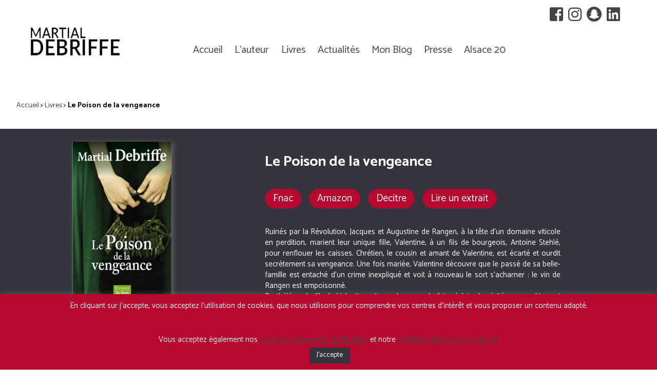

--- FILE ---
content_type: text/html; charset=UTF-8
request_url: https://www.martial-debriffe.fr/livres/le-poison-de-la-vengeance/
body_size: 52089
content:
<!doctype html>
<html lang="fr-FR" class="no-js">
	<head>
		<meta charset="UTF-8">
		<title>Le Poison de la vengeance - Martial Debriffe - Ecrivain : Martial Debriffe &#8211; Ecrivain</title>
			<link rel="shortcut icon" type="image/x-icon" href="./favicon.ico">

				<link rel="stylesheet" href="https://use.fontawesome.com/releases/v5.0.13/css/brands.css" integrity="sha384-VGCZwiSnlHXYDojsRqeMn3IVvdzTx5JEuHgqZ3bYLCLUBV8rvihHApoA1Aso2TZA" crossorigin="anonymous">
				<link rel="stylesheet" href="https://use.fontawesome.com/releases/v5.0.13/css/fontawesome.css" integrity="sha384-GVa9GOgVQgOk+TNYXu7S/InPTfSDTtBalSgkgqQ7sCik56N9ztlkoTr2f/T44oKV" crossorigin="anonymous">
				<link href="//www.google-analytics.com" rel="dns-prefetch">
        <link href="https://www.martial-debriffe.fr/wp-content/themes/wowcostauthor/img/icons/touch.png" rel="apple-touch-icon-precomposed">
				<link rel="stylesheet" href="https://use.fontawesome.com/releases/v5.0.13/css/all.css" integrity="sha384-DNOHZ68U8hZfKXOrtjWvjxusGo9WQnrNx2sqG0tfsghAvtVlRW3tvkXWZh58N9jp" crossorigin="anonymous">
				<meta http-equiv="X-UA-Compatible" content="IE=edge,chrome=1">
				<meta name="viewport" content="width=device-width, initial-scale=1.0">
				<meta name="description" content="Au coeur de l&#039;Histoire prend forme une histoire dans les romans de Martial Débriffe.">



		<meta name='robots' content='index, follow, max-image-preview:large, max-snippet:-1, max-video-preview:-1' />
	<style>img:is([sizes="auto" i], [sizes^="auto," i]) { contain-intrinsic-size: 3000px 1500px }</style>
	
	<!-- This site is optimized with the Yoast SEO plugin v26.6 - https://yoast.com/wordpress/plugins/seo/ -->
	<link rel="canonical" href="https://www.martial-debriffe.fr/livres/le-poison-de-la-vengeance/" />
	<meta property="og:locale" content="fr_FR" />
	<meta property="og:type" content="article" />
	<meta property="og:title" content="Le Poison de la vengeance - Martial Debriffe - Ecrivain" />
	<meta property="og:url" content="https://www.martial-debriffe.fr/livres/le-poison-de-la-vengeance/" />
	<meta property="og:site_name" content="Martial Debriffe - Ecrivain" />
	<meta property="article:publisher" content="https://www.facebook.com/martial.debriffe.ecrivain/?ref=bookmarks" />
	<meta property="article:modified_time" content="2018-06-05T08:57:52+00:00" />
	<meta name="twitter:card" content="summary_large_image" />
	<meta name="twitter:site" content="@MartialDebriffe" />
	<script type="application/ld+json" class="yoast-schema-graph">{"@context":"https://schema.org","@graph":[{"@type":"WebPage","@id":"https://www.martial-debriffe.fr/livres/le-poison-de-la-vengeance/","url":"https://www.martial-debriffe.fr/livres/le-poison-de-la-vengeance/","name":"Le Poison de la vengeance - Martial Debriffe - Ecrivain","isPartOf":{"@id":"https://www.martial-debriffe.fr/#website"},"datePublished":"2018-05-15T18:34:21+00:00","dateModified":"2018-06-05T08:57:52+00:00","breadcrumb":{"@id":"https://www.martial-debriffe.fr/livres/le-poison-de-la-vengeance/#breadcrumb"},"inLanguage":"fr-FR","potentialAction":[{"@type":"ReadAction","target":["https://www.martial-debriffe.fr/livres/le-poison-de-la-vengeance/"]}]},{"@type":"BreadcrumbList","@id":"https://www.martial-debriffe.fr/livres/le-poison-de-la-vengeance/#breadcrumb","itemListElement":[{"@type":"ListItem","position":1,"name":"Accueil","item":"https://www.martial-debriffe.fr/"},{"@type":"ListItem","position":2,"name":"Livres","item":"https://www.martial-debriffe.fr/livres/"},{"@type":"ListItem","position":3,"name":"Le Poison de la vengeance"}]},{"@type":"WebSite","@id":"https://www.martial-debriffe.fr/#website","url":"https://www.martial-debriffe.fr/","name":"Martial Debriffe - Ecrivain","description":"Au coeur de l&#039;Histoire prend forme une histoire dans les romans de Martial Débriffe.","potentialAction":[{"@type":"SearchAction","target":{"@type":"EntryPoint","urlTemplate":"https://www.martial-debriffe.fr/?s={search_term_string}"},"query-input":{"@type":"PropertyValueSpecification","valueRequired":true,"valueName":"search_term_string"}}],"inLanguage":"fr-FR"}]}</script>
	<!-- / Yoast SEO plugin. -->


<script type="text/javascript">
/* <![CDATA[ */
window._wpemojiSettings = {"baseUrl":"https:\/\/s.w.org\/images\/core\/emoji\/16.0.1\/72x72\/","ext":".png","svgUrl":"https:\/\/s.w.org\/images\/core\/emoji\/16.0.1\/svg\/","svgExt":".svg","source":{"concatemoji":"https:\/\/www.martial-debriffe.fr\/wp-includes\/js\/wp-emoji-release.min.js?ver=689d2f7bdf71f4a7a66008d0b67ce175"}};
/*! This file is auto-generated */
!function(s,n){var o,i,e;function c(e){try{var t={supportTests:e,timestamp:(new Date).valueOf()};sessionStorage.setItem(o,JSON.stringify(t))}catch(e){}}function p(e,t,n){e.clearRect(0,0,e.canvas.width,e.canvas.height),e.fillText(t,0,0);var t=new Uint32Array(e.getImageData(0,0,e.canvas.width,e.canvas.height).data),a=(e.clearRect(0,0,e.canvas.width,e.canvas.height),e.fillText(n,0,0),new Uint32Array(e.getImageData(0,0,e.canvas.width,e.canvas.height).data));return t.every(function(e,t){return e===a[t]})}function u(e,t){e.clearRect(0,0,e.canvas.width,e.canvas.height),e.fillText(t,0,0);for(var n=e.getImageData(16,16,1,1),a=0;a<n.data.length;a++)if(0!==n.data[a])return!1;return!0}function f(e,t,n,a){switch(t){case"flag":return n(e,"\ud83c\udff3\ufe0f\u200d\u26a7\ufe0f","\ud83c\udff3\ufe0f\u200b\u26a7\ufe0f")?!1:!n(e,"\ud83c\udde8\ud83c\uddf6","\ud83c\udde8\u200b\ud83c\uddf6")&&!n(e,"\ud83c\udff4\udb40\udc67\udb40\udc62\udb40\udc65\udb40\udc6e\udb40\udc67\udb40\udc7f","\ud83c\udff4\u200b\udb40\udc67\u200b\udb40\udc62\u200b\udb40\udc65\u200b\udb40\udc6e\u200b\udb40\udc67\u200b\udb40\udc7f");case"emoji":return!a(e,"\ud83e\udedf")}return!1}function g(e,t,n,a){var r="undefined"!=typeof WorkerGlobalScope&&self instanceof WorkerGlobalScope?new OffscreenCanvas(300,150):s.createElement("canvas"),o=r.getContext("2d",{willReadFrequently:!0}),i=(o.textBaseline="top",o.font="600 32px Arial",{});return e.forEach(function(e){i[e]=t(o,e,n,a)}),i}function t(e){var t=s.createElement("script");t.src=e,t.defer=!0,s.head.appendChild(t)}"undefined"!=typeof Promise&&(o="wpEmojiSettingsSupports",i=["flag","emoji"],n.supports={everything:!0,everythingExceptFlag:!0},e=new Promise(function(e){s.addEventListener("DOMContentLoaded",e,{once:!0})}),new Promise(function(t){var n=function(){try{var e=JSON.parse(sessionStorage.getItem(o));if("object"==typeof e&&"number"==typeof e.timestamp&&(new Date).valueOf()<e.timestamp+604800&&"object"==typeof e.supportTests)return e.supportTests}catch(e){}return null}();if(!n){if("undefined"!=typeof Worker&&"undefined"!=typeof OffscreenCanvas&&"undefined"!=typeof URL&&URL.createObjectURL&&"undefined"!=typeof Blob)try{var e="postMessage("+g.toString()+"("+[JSON.stringify(i),f.toString(),p.toString(),u.toString()].join(",")+"));",a=new Blob([e],{type:"text/javascript"}),r=new Worker(URL.createObjectURL(a),{name:"wpTestEmojiSupports"});return void(r.onmessage=function(e){c(n=e.data),r.terminate(),t(n)})}catch(e){}c(n=g(i,f,p,u))}t(n)}).then(function(e){for(var t in e)n.supports[t]=e[t],n.supports.everything=n.supports.everything&&n.supports[t],"flag"!==t&&(n.supports.everythingExceptFlag=n.supports.everythingExceptFlag&&n.supports[t]);n.supports.everythingExceptFlag=n.supports.everythingExceptFlag&&!n.supports.flag,n.DOMReady=!1,n.readyCallback=function(){n.DOMReady=!0}}).then(function(){return e}).then(function(){var e;n.supports.everything||(n.readyCallback(),(e=n.source||{}).concatemoji?t(e.concatemoji):e.wpemoji&&e.twemoji&&(t(e.twemoji),t(e.wpemoji)))}))}((window,document),window._wpemojiSettings);
/* ]]> */
</script>
<style id='wp-emoji-styles-inline-css' type='text/css'>

	img.wp-smiley, img.emoji {
		display: inline !important;
		border: none !important;
		box-shadow: none !important;
		height: 1em !important;
		width: 1em !important;
		margin: 0 0.07em !important;
		vertical-align: -0.1em !important;
		background: none !important;
		padding: 0 !important;
	}
</style>
<link rel='stylesheet' id='wp-block-library-css' href='https://www.martial-debriffe.fr/wp-includes/css/dist/block-library/style.min.css?ver=689d2f7bdf71f4a7a66008d0b67ce175' media='all' />
<style id='classic-theme-styles-inline-css' type='text/css'>
/*! This file is auto-generated */
.wp-block-button__link{color:#fff;background-color:#32373c;border-radius:9999px;box-shadow:none;text-decoration:none;padding:calc(.667em + 2px) calc(1.333em + 2px);font-size:1.125em}.wp-block-file__button{background:#32373c;color:#fff;text-decoration:none}
</style>
<style id='global-styles-inline-css' type='text/css'>
:root{--wp--preset--aspect-ratio--square: 1;--wp--preset--aspect-ratio--4-3: 4/3;--wp--preset--aspect-ratio--3-4: 3/4;--wp--preset--aspect-ratio--3-2: 3/2;--wp--preset--aspect-ratio--2-3: 2/3;--wp--preset--aspect-ratio--16-9: 16/9;--wp--preset--aspect-ratio--9-16: 9/16;--wp--preset--color--black: #000000;--wp--preset--color--cyan-bluish-gray: #abb8c3;--wp--preset--color--white: #ffffff;--wp--preset--color--pale-pink: #f78da7;--wp--preset--color--vivid-red: #cf2e2e;--wp--preset--color--luminous-vivid-orange: #ff6900;--wp--preset--color--luminous-vivid-amber: #fcb900;--wp--preset--color--light-green-cyan: #7bdcb5;--wp--preset--color--vivid-green-cyan: #00d084;--wp--preset--color--pale-cyan-blue: #8ed1fc;--wp--preset--color--vivid-cyan-blue: #0693e3;--wp--preset--color--vivid-purple: #9b51e0;--wp--preset--gradient--vivid-cyan-blue-to-vivid-purple: linear-gradient(135deg,rgba(6,147,227,1) 0%,rgb(155,81,224) 100%);--wp--preset--gradient--light-green-cyan-to-vivid-green-cyan: linear-gradient(135deg,rgb(122,220,180) 0%,rgb(0,208,130) 100%);--wp--preset--gradient--luminous-vivid-amber-to-luminous-vivid-orange: linear-gradient(135deg,rgba(252,185,0,1) 0%,rgba(255,105,0,1) 100%);--wp--preset--gradient--luminous-vivid-orange-to-vivid-red: linear-gradient(135deg,rgba(255,105,0,1) 0%,rgb(207,46,46) 100%);--wp--preset--gradient--very-light-gray-to-cyan-bluish-gray: linear-gradient(135deg,rgb(238,238,238) 0%,rgb(169,184,195) 100%);--wp--preset--gradient--cool-to-warm-spectrum: linear-gradient(135deg,rgb(74,234,220) 0%,rgb(151,120,209) 20%,rgb(207,42,186) 40%,rgb(238,44,130) 60%,rgb(251,105,98) 80%,rgb(254,248,76) 100%);--wp--preset--gradient--blush-light-purple: linear-gradient(135deg,rgb(255,206,236) 0%,rgb(152,150,240) 100%);--wp--preset--gradient--blush-bordeaux: linear-gradient(135deg,rgb(254,205,165) 0%,rgb(254,45,45) 50%,rgb(107,0,62) 100%);--wp--preset--gradient--luminous-dusk: linear-gradient(135deg,rgb(255,203,112) 0%,rgb(199,81,192) 50%,rgb(65,88,208) 100%);--wp--preset--gradient--pale-ocean: linear-gradient(135deg,rgb(255,245,203) 0%,rgb(182,227,212) 50%,rgb(51,167,181) 100%);--wp--preset--gradient--electric-grass: linear-gradient(135deg,rgb(202,248,128) 0%,rgb(113,206,126) 100%);--wp--preset--gradient--midnight: linear-gradient(135deg,rgb(2,3,129) 0%,rgb(40,116,252) 100%);--wp--preset--font-size--small: 13px;--wp--preset--font-size--medium: 20px;--wp--preset--font-size--large: 36px;--wp--preset--font-size--x-large: 42px;--wp--preset--spacing--20: 0.44rem;--wp--preset--spacing--30: 0.67rem;--wp--preset--spacing--40: 1rem;--wp--preset--spacing--50: 1.5rem;--wp--preset--spacing--60: 2.25rem;--wp--preset--spacing--70: 3.38rem;--wp--preset--spacing--80: 5.06rem;--wp--preset--shadow--natural: 6px 6px 9px rgba(0, 0, 0, 0.2);--wp--preset--shadow--deep: 12px 12px 50px rgba(0, 0, 0, 0.4);--wp--preset--shadow--sharp: 6px 6px 0px rgba(0, 0, 0, 0.2);--wp--preset--shadow--outlined: 6px 6px 0px -3px rgba(255, 255, 255, 1), 6px 6px rgba(0, 0, 0, 1);--wp--preset--shadow--crisp: 6px 6px 0px rgba(0, 0, 0, 1);}:where(.is-layout-flex){gap: 0.5em;}:where(.is-layout-grid){gap: 0.5em;}body .is-layout-flex{display: flex;}.is-layout-flex{flex-wrap: wrap;align-items: center;}.is-layout-flex > :is(*, div){margin: 0;}body .is-layout-grid{display: grid;}.is-layout-grid > :is(*, div){margin: 0;}:where(.wp-block-columns.is-layout-flex){gap: 2em;}:where(.wp-block-columns.is-layout-grid){gap: 2em;}:where(.wp-block-post-template.is-layout-flex){gap: 1.25em;}:where(.wp-block-post-template.is-layout-grid){gap: 1.25em;}.has-black-color{color: var(--wp--preset--color--black) !important;}.has-cyan-bluish-gray-color{color: var(--wp--preset--color--cyan-bluish-gray) !important;}.has-white-color{color: var(--wp--preset--color--white) !important;}.has-pale-pink-color{color: var(--wp--preset--color--pale-pink) !important;}.has-vivid-red-color{color: var(--wp--preset--color--vivid-red) !important;}.has-luminous-vivid-orange-color{color: var(--wp--preset--color--luminous-vivid-orange) !important;}.has-luminous-vivid-amber-color{color: var(--wp--preset--color--luminous-vivid-amber) !important;}.has-light-green-cyan-color{color: var(--wp--preset--color--light-green-cyan) !important;}.has-vivid-green-cyan-color{color: var(--wp--preset--color--vivid-green-cyan) !important;}.has-pale-cyan-blue-color{color: var(--wp--preset--color--pale-cyan-blue) !important;}.has-vivid-cyan-blue-color{color: var(--wp--preset--color--vivid-cyan-blue) !important;}.has-vivid-purple-color{color: var(--wp--preset--color--vivid-purple) !important;}.has-black-background-color{background-color: var(--wp--preset--color--black) !important;}.has-cyan-bluish-gray-background-color{background-color: var(--wp--preset--color--cyan-bluish-gray) !important;}.has-white-background-color{background-color: var(--wp--preset--color--white) !important;}.has-pale-pink-background-color{background-color: var(--wp--preset--color--pale-pink) !important;}.has-vivid-red-background-color{background-color: var(--wp--preset--color--vivid-red) !important;}.has-luminous-vivid-orange-background-color{background-color: var(--wp--preset--color--luminous-vivid-orange) !important;}.has-luminous-vivid-amber-background-color{background-color: var(--wp--preset--color--luminous-vivid-amber) !important;}.has-light-green-cyan-background-color{background-color: var(--wp--preset--color--light-green-cyan) !important;}.has-vivid-green-cyan-background-color{background-color: var(--wp--preset--color--vivid-green-cyan) !important;}.has-pale-cyan-blue-background-color{background-color: var(--wp--preset--color--pale-cyan-blue) !important;}.has-vivid-cyan-blue-background-color{background-color: var(--wp--preset--color--vivid-cyan-blue) !important;}.has-vivid-purple-background-color{background-color: var(--wp--preset--color--vivid-purple) !important;}.has-black-border-color{border-color: var(--wp--preset--color--black) !important;}.has-cyan-bluish-gray-border-color{border-color: var(--wp--preset--color--cyan-bluish-gray) !important;}.has-white-border-color{border-color: var(--wp--preset--color--white) !important;}.has-pale-pink-border-color{border-color: var(--wp--preset--color--pale-pink) !important;}.has-vivid-red-border-color{border-color: var(--wp--preset--color--vivid-red) !important;}.has-luminous-vivid-orange-border-color{border-color: var(--wp--preset--color--luminous-vivid-orange) !important;}.has-luminous-vivid-amber-border-color{border-color: var(--wp--preset--color--luminous-vivid-amber) !important;}.has-light-green-cyan-border-color{border-color: var(--wp--preset--color--light-green-cyan) !important;}.has-vivid-green-cyan-border-color{border-color: var(--wp--preset--color--vivid-green-cyan) !important;}.has-pale-cyan-blue-border-color{border-color: var(--wp--preset--color--pale-cyan-blue) !important;}.has-vivid-cyan-blue-border-color{border-color: var(--wp--preset--color--vivid-cyan-blue) !important;}.has-vivid-purple-border-color{border-color: var(--wp--preset--color--vivid-purple) !important;}.has-vivid-cyan-blue-to-vivid-purple-gradient-background{background: var(--wp--preset--gradient--vivid-cyan-blue-to-vivid-purple) !important;}.has-light-green-cyan-to-vivid-green-cyan-gradient-background{background: var(--wp--preset--gradient--light-green-cyan-to-vivid-green-cyan) !important;}.has-luminous-vivid-amber-to-luminous-vivid-orange-gradient-background{background: var(--wp--preset--gradient--luminous-vivid-amber-to-luminous-vivid-orange) !important;}.has-luminous-vivid-orange-to-vivid-red-gradient-background{background: var(--wp--preset--gradient--luminous-vivid-orange-to-vivid-red) !important;}.has-very-light-gray-to-cyan-bluish-gray-gradient-background{background: var(--wp--preset--gradient--very-light-gray-to-cyan-bluish-gray) !important;}.has-cool-to-warm-spectrum-gradient-background{background: var(--wp--preset--gradient--cool-to-warm-spectrum) !important;}.has-blush-light-purple-gradient-background{background: var(--wp--preset--gradient--blush-light-purple) !important;}.has-blush-bordeaux-gradient-background{background: var(--wp--preset--gradient--blush-bordeaux) !important;}.has-luminous-dusk-gradient-background{background: var(--wp--preset--gradient--luminous-dusk) !important;}.has-pale-ocean-gradient-background{background: var(--wp--preset--gradient--pale-ocean) !important;}.has-electric-grass-gradient-background{background: var(--wp--preset--gradient--electric-grass) !important;}.has-midnight-gradient-background{background: var(--wp--preset--gradient--midnight) !important;}.has-small-font-size{font-size: var(--wp--preset--font-size--small) !important;}.has-medium-font-size{font-size: var(--wp--preset--font-size--medium) !important;}.has-large-font-size{font-size: var(--wp--preset--font-size--large) !important;}.has-x-large-font-size{font-size: var(--wp--preset--font-size--x-large) !important;}
:where(.wp-block-post-template.is-layout-flex){gap: 1.25em;}:where(.wp-block-post-template.is-layout-grid){gap: 1.25em;}
:where(.wp-block-columns.is-layout-flex){gap: 2em;}:where(.wp-block-columns.is-layout-grid){gap: 2em;}
:root :where(.wp-block-pullquote){font-size: 1.5em;line-height: 1.6;}
</style>
<link rel='stylesheet' id='aalb_basics_css-css' href='https://www.martial-debriffe.fr/wp-content/plugins/amazon-associates-link-builder/css/aalb_basics.css?ver=1.9.3' media='all' />
<link rel='stylesheet' id='cookie-law-info-css' href='https://www.martial-debriffe.fr/wp-content/plugins/cookie-law-info/legacy/public/css/cookie-law-info-public.css?ver=3.3.7' media='all' />
<link rel='stylesheet' id='cookie-law-info-gdpr-css' href='https://www.martial-debriffe.fr/wp-content/plugins/cookie-law-info/legacy/public/css/cookie-law-info-gdpr.css?ver=3.3.7' media='all' />
<link rel='stylesheet' id='normalize-css' href='https://www.martial-debriffe.fr/wp-content/themes/wowcostauthor/normalize.css?ver=1.0' media='all' />
<link rel='stylesheet' id='html5blank-css' href='https://www.martial-debriffe.fr/wp-content/themes/wowcostauthor/style.css?ver=1.0' media='all' />
<script type="text/javascript" src="https://www.martial-debriffe.fr/wp-content/themes/wowcostauthor/js/lib/conditionizr-4.3.0.min.js?ver=4.3.0" id="conditionizr-js"></script>
<script type="text/javascript" src="https://www.martial-debriffe.fr/wp-content/themes/wowcostauthor/js/lib/modernizr-2.7.1.min.js?ver=2.7.1" id="modernizr-js"></script>
<script type="text/javascript" src="https://www.martial-debriffe.fr/wp-includes/js/jquery/jquery.min.js?ver=3.7.1" id="jquery-core-js"></script>
<script type="text/javascript" src="https://www.martial-debriffe.fr/wp-includes/js/jquery/jquery-migrate.min.js?ver=3.4.1" id="jquery-migrate-js"></script>
<script type="text/javascript" src="https://www.martial-debriffe.fr/wp-content/themes/wowcostauthor/js/scripts.js?ver=1.0.0" id="html5blankscripts-js"></script>
<script type="text/javascript" id="cookie-law-info-js-extra">
/* <![CDATA[ */
var Cli_Data = {"nn_cookie_ids":[],"cookielist":[],"non_necessary_cookies":[],"ccpaEnabled":"","ccpaRegionBased":"","ccpaBarEnabled":"","strictlyEnabled":["necessary","obligatoire"],"ccpaType":"gdpr","js_blocking":"","custom_integration":"","triggerDomRefresh":"","secure_cookies":""};
var cli_cookiebar_settings = {"animate_speed_hide":"500","animate_speed_show":"500","background":"#b9082f","border":"#444","border_on":"","button_1_button_colour":"#34343c","button_1_button_hover":"#2a2a30","button_1_link_colour":"#fff","button_1_as_button":"1","button_1_new_win":"","button_2_button_colour":"#333","button_2_button_hover":"#292929","button_2_link_colour":"#444","button_2_as_button":"","button_2_hidebar":"","button_3_button_colour":"#000","button_3_button_hover":"#000000","button_3_link_colour":"#fff","button_3_as_button":"1","button_3_new_win":"","button_4_button_colour":"#000","button_4_button_hover":"#000000","button_4_link_colour":"#62a329","button_4_as_button":"","button_7_button_colour":"#61a229","button_7_button_hover":"#4e8221","button_7_link_colour":"#fff","button_7_as_button":"1","button_7_new_win":"","font_family":"inherit","header_fix":"","notify_animate_hide":"1","notify_animate_show":"","notify_div_id":"#cookie-law-info-bar","notify_position_horizontal":"right","notify_position_vertical":"bottom","scroll_close":"","scroll_close_reload":"","accept_close_reload":"","reject_close_reload":"","showagain_tab":"","showagain_background":"#fff","showagain_border":"#000","showagain_div_id":"#cookie-law-info-again","showagain_x_position":"100px","text":"#ffffff","show_once_yn":"","show_once":"10000","logging_on":"","as_popup":"","popup_overlay":"1","bar_heading_text":"","cookie_bar_as":"banner","popup_showagain_position":"bottom-right","widget_position":"left"};
var log_object = {"ajax_url":"https:\/\/www.martial-debriffe.fr\/wp-admin\/admin-ajax.php"};
/* ]]> */
</script>
<script type="text/javascript" src="https://www.martial-debriffe.fr/wp-content/plugins/cookie-law-info/legacy/public/js/cookie-law-info-public.js?ver=3.3.7" id="cookie-law-info-js"></script>
<link rel="https://api.w.org/" href="https://www.martial-debriffe.fr/wp-json/" /><link rel="alternate" title="oEmbed (JSON)" type="application/json+oembed" href="https://www.martial-debriffe.fr/wp-json/oembed/1.0/embed?url=https%3A%2F%2Fwww.martial-debriffe.fr%2Flivres%2Fle-poison-de-la-vengeance%2F" />
<link rel="alternate" title="oEmbed (XML)" type="text/xml+oembed" href="https://www.martial-debriffe.fr/wp-json/oembed/1.0/embed?url=https%3A%2F%2Fwww.martial-debriffe.fr%2Flivres%2Fle-poison-de-la-vengeance%2F&#038;format=xml" />
<script type="text/javascript">
(function(url){
	if(/(?:Chrome\/26\.0\.1410\.63 Safari\/537\.31|WordfenceTestMonBot)/.test(navigator.userAgent)){ return; }
	var addEvent = function(evt, handler) {
		if (window.addEventListener) {
			document.addEventListener(evt, handler, false);
		} else if (window.attachEvent) {
			document.attachEvent('on' + evt, handler);
		}
	};
	var removeEvent = function(evt, handler) {
		if (window.removeEventListener) {
			document.removeEventListener(evt, handler, false);
		} else if (window.detachEvent) {
			document.detachEvent('on' + evt, handler);
		}
	};
	var evts = 'contextmenu dblclick drag dragend dragenter dragleave dragover dragstart drop keydown keypress keyup mousedown mousemove mouseout mouseover mouseup mousewheel scroll'.split(' ');
	var logHuman = function() {
		if (window.wfLogHumanRan) { return; }
		window.wfLogHumanRan = true;
		var wfscr = document.createElement('script');
		wfscr.type = 'text/javascript';
		wfscr.async = true;
		wfscr.src = url + '&r=' + Math.random();
		(document.getElementsByTagName('head')[0]||document.getElementsByTagName('body')[0]).appendChild(wfscr);
		for (var i = 0; i < evts.length; i++) {
			removeEvent(evts[i], logHuman);
		}
	};
	for (var i = 0; i < evts.length; i++) {
		addEvent(evts[i], logHuman);
	}
})('//www.martial-debriffe.fr/?wordfence_lh=1&hid=EE8E72A4241B41B7605B322B39406B68');
</script>		<script>
        // conditionizr.com
        // configure environment tests
        conditionizr.config({
            assets: 'https://www.martial-debriffe.fr/wp-content/themes/wowcostauthor',
            tests: {}
        });
        </script>

				<script src="https://code.jquery.com/jquery-3.3.1.min.js" integrity="sha256-FgpCb/KJQlLNfOu91ta32o/NMZxltwRo8QtmkMRdAu8=" crossorigin="anonymous"></script>
				<link rel="stylesheet" href="https://www.martial-debriffe.fr/wp-content/themes/wowcostauthor/carou/jquery.vm-carousel.css">
				<script src="https://www.martial-debriffe.fr/wp-content/themes/wowcostauthor/carou/jquery.vm-carousel.js"></script>

	</head>
	<body data-rsssl=1 class="wp-singular livres-template-default single single-livres postid-24 wp-theme-wowcostauthor le-poison-de-la-vengeance">

		<div id="fb-root"></div>
		<script>(function(d, s, id) {
		  var js, fjs = d.getElementsByTagName(s)[0];
		  if (d.getElementById(id)) return;
		  js = d.createElement(s); js.id = id;
		  js.src = 'https://connect.facebook.net/fr_FR/sdk.js#xfbml=1&version=v3.0&appId=111486753469&autoLogAppEvents=1';
		  fjs.parentNode.insertBefore(js, fjs);
		}(document, 'script', 'facebook-jssdk'));</script>

		<!-- wrapper -->
		<div class="wrapper">

			<div class="sur_header">

				<div class="linkedin">
					<a href="https://fr.linkedin.com/in/martial-debriffe-23506160">
						<i class="fab fa-linkedin"></i>
					</a>
				</div>
				<div class="snapchat">
					<a href="https://www.snapchat.com/">
						<i class="fab fa-snapchat"></i>
					</a>
				</div>
				<div class="instagram">
					<a href="https://www.instagram.com/martial_debriffe/">
						<i class="fab fa-instagram"></i>
					</a>
				</div>
				<div class="fb">
					<a href="https://fr-fr.facebook.com/Martial-Debriffe-171345729611155/">
						<i class="fab fa-facebook-square"></i>
					</a>
				</div>

			</div>

			<!-- header -->
			<header class="header clear" role="banner">

					<!-- logo -->
					<div class="logo">
												<a href="https://www.martial-debriffe.fr">
							<!-- svg logo - toddmotto.com/mastering-svg-use-for-a-retina-web-fallbacks-with-png-script -->
							<img src="https://www.martial-debriffe.fr/wp-content/uploads/2018/06/logo_martial.png" alt="Logo" class="logo-img">
						</a>
					</div>
					<!-- /logo -->

					<!-- nav -->
					<nav class="nav" role="navigation">
						<ul><li id="menu-item-50" class="menu-item menu-item-type-post_type menu-item-object-page menu-item-home menu-item-50"><a href="https://www.martial-debriffe.fr/">Accueil</a></li>
<li id="menu-item-52" class="menu-item menu-item-type-custom menu-item-object-custom menu-item-52"><a href="https://www.martial-debriffe.fr/lauteur">L&rsquo;auteur</a></li>
<li id="menu-item-51" class="menu-item menu-item-type-custom menu-item-object-custom menu-item-51"><a href="https://www.martial-debriffe.fr/livres/">Livres</a></li>
<li id="menu-item-282" class="menu-item menu-item-type-taxonomy menu-item-object-category menu-item-282"><a href="https://www.martial-debriffe.fr/category/actualites/">Actualités</a></li>
<li id="menu-item-360" class="menu-item menu-item-type-post_type menu-item-object-page current_page_parent menu-item-360"><a href="https://www.martial-debriffe.fr/actualites/">Mon Blog</a></li>
<li id="menu-item-285" class="menu-item menu-item-type-post_type menu-item-object-page menu-item-285"><a href="https://www.martial-debriffe.fr/presse/">Presse</a></li>
<li id="menu-item-450" class="menu-item menu-item-type-taxonomy menu-item-object-category menu-item-450"><a href="https://www.martial-debriffe.fr/category/alsace20/">Alsace 20</a></li>
</ul>					</nav>


					<div class="responsive_menu">
						<ul><li class="menu-item menu-item-type-post_type menu-item-object-page menu-item-home menu-item-50"><a href="https://www.martial-debriffe.fr/">Accueil</a></li>
<li class="menu-item menu-item-type-custom menu-item-object-custom menu-item-52"><a href="https://www.martial-debriffe.fr/lauteur">L&rsquo;auteur</a></li>
<li class="menu-item menu-item-type-custom menu-item-object-custom menu-item-51"><a href="https://www.martial-debriffe.fr/livres/">Livres</a></li>
<li class="menu-item menu-item-type-taxonomy menu-item-object-category menu-item-282"><a href="https://www.martial-debriffe.fr/category/actualites/">Actualités</a></li>
<li class="menu-item menu-item-type-post_type menu-item-object-page current_page_parent menu-item-360"><a href="https://www.martial-debriffe.fr/actualites/">Mon Blog</a></li>
<li class="menu-item menu-item-type-post_type menu-item-object-page menu-item-285"><a href="https://www.martial-debriffe.fr/presse/">Presse</a></li>
<li class="menu-item menu-item-type-taxonomy menu-item-object-category menu-item-450"><a href="https://www.martial-debriffe.fr/category/alsace20/">Alsace 20</a></li>
</ul>					</div>

					<div class="cross nav_menu" style="cursor: pointer; max-width: 35px; z-index: 5000; position: absolute; right: 40px; top: 75px;">
					<img src="https://www.martial-debriffe.fr/wp-content/uploads/2018/06/croix.png" alt="">
					</div>

					<div class="burger nav_menu" style="cursor: pointer; max-width: 55px; z-index: 5000; position: absolute; right: 30px; top: 65px;">
					<img src="https://www.martial-debriffe.fr/wp-content/uploads/2018/06/burger.png" alt="">
					</div>


					<script>

							$('.burger').on('click', function(e) {
								$('.responsive_menu').toggleClass("show"); //you can list several class names
									$('.burger').toggleClass("hide"); //you can list several class names
										$('.cross').toggleClass("show");
								e.preventDefault();
							});

							$('.cross').on('click', function(e) {
								$('.responsive_menu').toggleClass("show"); //you can list several class names
									$('.burger').toggleClass("hide"); //you can list several class names
										$('.cross').toggleClass("show");
								e.preventDefault();
							});

						</script>
					<!-- /nav -->

			</header>
			<!-- /header -->

		</div>			<!-- /wrapper -->

  <div class="wrapper">

    <div class="breadcrumbs">
      
      <p id="breadcrumbs"><span><span><a href="https://www.martial-debriffe.fr/">Accueil</a></span> &gt; <span><a href="https://www.martial-debriffe.fr/livres/">Livres</a></span> &gt; <span class="breadcrumb_last" aria-current="page"><strong>Le Poison de la vengeance</strong></span></span></p>
          </div>

  </div>

  
  <div class="wrapper_livre">

    <!-- Le livre est il un livre primé  -->

    
    
    
    
    <div class="main_books">

      


          <div class="books_illu">
                        <img src="https://www.martial-debriffe.fr/wp-content/uploads/2018/05/poison.jpg">
                    </div>
<div class="content_comment_flex">

          <div class="books_content">

            <h1>Le Poison de la vengeance</h1>

            <p class="books_single_links"> 
                        
                        <a href="https://livre.fnac.com/a7481073/Martial-Debriffe-Le-poison-de-la-vengeance?omnsearchpos=1" onclick="window.open(this.href); return false;" class="shop">Fnac</a>

                                  
                        <a href="https://www.amazon.fr/Poison-Vengeance-Debriffe-Martial/dp/2812913010" onclick="window.open(this.href); return false;" class="shop">Amazon</a>

                                  
                        <a href="https://www.decitre.fr/ebooks/le-poison-de-la-vengeance-9782812914195_9782812914195_2.html" onclick="window.open(this.href); return false;" class="shop">Decitre</a>

                                  
                          
                            <a href="https://www.martial-debriffe.fr/wp-content/uploads/2018/05/31032017_COMMANDE_C173E230913O36002.pdf" class="extraisa">Lire un extrait</a>

                        
            </p> 

            <div class="book_single_content">

              <p>Ruinés par la Révolution, Jacques et Augustine de Rangen, à la tête d&rsquo;un domaine viticole en perdition, marient leur unique fille, Valentine, à un fils de bourgeois, Antoine Stehlé, pour renflouer les caisses. Chrétien, le cousin et amant de Valentine, est écarté et ourdit secrètement sa vengeance. Une fois mariée, Valentine découvre que le passé de sa belle-famille est entaché d&rsquo;un crime inexpliqué et voit à nouveau le sort s&rsquo;acharner : le vin de Rangen est empoisonné.<br />
Barthélémy, le fils de Valentine, n&rsquo;aura de cesse de faire éclater la vérité au grand jour et de découvrir les secrets de sa filiation.</p>


            </div>



          </div>
          <div class="comments">
	

	<div id="respond" class="comment-respond">
		<h3 id="reply-title" class="comment-reply-title">Laisser un commentaire <small><a rel="nofollow" id="cancel-comment-reply-link" href="/livres/le-poison-de-la-vengeance/#respond" style="display:none;">Annuler la réponse</a></small></h3><form action="https://www.martial-debriffe.fr/wp-comments-post.php" method="post" id="commentform" class="comment-form"><p class="comment-notes"><span id="email-notes">Votre adresse e-mail ne sera pas publiée.</span> <span class="required-field-message">Les champs obligatoires sont indiqués avec <span class="required">*</span></span></p><p class="comment-form-comment"><label for="comment">Commentaire <span class="required">*</span></label> <textarea id="comment" name="comment" cols="45" rows="8" maxlength="65525" required="required"></textarea></p><p class="comment-form-author"><label for="author">Nom <span class="required">*</span></label> <input id="author" name="author" type="text" value="" size="30" maxlength="245" autocomplete="name" required="required" /></p>
<p class="comment-form-email"><label for="email">E-mail <span class="required">*</span></label> <input id="email" name="email" type="text" value="" size="30" maxlength="100" aria-describedby="email-notes" autocomplete="email" required="required" /></p>
<p class="comment-form-cookies-consent"><input id="wp-comment-cookies-consent" name="wp-comment-cookies-consent" type="checkbox" value="yes" /> <label for="wp-comment-cookies-consent">Enregistrer mon nom, mon e-mail et mon site dans le navigateur pour mon prochain commentaire.</label></p>
<div role="note" class="comment-form-policy-top-copy" style="font-size:80%"><p>J'ai lu et j'accepte la <a href="https://www.martial-debriffe.fr//mentions-legales"> politique de confidentialité </a> *</p>
</div>
<p class="comment-form-policy">
            <label for="policy" style="display:block !important">
                <input id="policy" name="policy" value="policy-key" class="comment-form-policy__input" type="checkbox" style="width:auto; margin-right:7px;" aria-required="true">J’ai lu et j’accepte la <a
			href=""
			target="_blank"
			rel=""
			class="comment-form-policy__see-more-link">Politique de confidentialité
		</a><span class="comment-form-policy__required required"> *</span>
            </label>
        </p>
<div class="gglcptch gglcptch_v3"><input type="hidden" id="g-recaptcha-response" name="g-recaptcha-response" /><br /><div class="gglcptch_error_text">La période de vérification reCAPTCHA a expiré. Veuillez recharger la page.</div></div><p class="form-submit"><input name="submit" type="submit" id="submit" class="submit" value="Laisser un commentaire" /> <input type='hidden' name='comment_post_ID' value='24' id='comment_post_ID' />
<input type='hidden' name='comment_parent' id='comment_parent' value='0' />
</p></form>	</div><!-- #respond -->
	
</div>
        </div>
    </div>

  </div>

  <div class="books_moreinfo">

    <div class="wrapper">

      <div class="inside_moreinfo">

      <div class="line">
        <div class="line_element">
                      Parution : <span>04/12/2017</span>
                  </div>

        <div class="line_element">
                      ISBN : <span>978-2-8129-1419-5</span>
                  </div>

      </div>

      <div class="line">

        <div class="line_element">
                      Format : <span>Multi-format</span>
                  </div>

      </div>

    </div>

    </div>

  </div>



<!-- footer -->
			<footer class="footer" role="contentinfo">

				<div class="wrapper">


					<div class="list_books_footer">

						<div class="books_list_title">

							<a href="https://martial.jolifish.eu/livres/"><p class="first_word">les</p>
							<p class="second_word">livres</p></a>
							<div class="newsletter">
								<a href="https://martial.jolifish.eu/newsletter/">S’inscrire à la newsletter</a>
							</div>

						</div>


						<div class="column_book_list first"><div class="footer_title"><a href="https://martial-debriffe.fr/romans/">Romans</div>
																						<li><a href="https://www.martial-debriffe.fr/livres/lexil-et-la-haine/">
									L&rsquo;exil et la haine								</a>
								</li>
							
							
																						<li><a href="https://www.martial-debriffe.fr/livres/medecin-de-campagne/">
									Un médecin de campagne								</a>
								</li>
							
							
														
							
														
							
																						<li><a href="https://www.martial-debriffe.fr/livres/le-pinceau-du-roi/">
									Le pinceau du Roi								</a>
								</li>
							
							
																						<li><a href="https://www.martial-debriffe.fr/livres/le-secret-de-la-villa-marianne/">
									Le secret de la Villa Marianne								</a>
								</li>
							
							
																						<li><a href="https://www.martial-debriffe.fr/livres/les-peyrie/">
									Les Peyrie								</a>
								</li>
							
							
														
							
																						<li><a href="https://www.martial-debriffe.fr/livres/les-adieux-a-carola/">
									Les adieux à Carola								</a>
								</li>
							
							
														
							
																						<li><a href="https://www.martial-debriffe.fr/livres/la-malediction-des-freudeneck/">
									La malédiction des Freudeneck								</a>
								</li>
							
							
														
							
																						<li><a href="https://www.martial-debriffe.fr/livres/la-fleur-de-lombre/">
									La Fleur de l&rsquo;ombre								</a>
								</li>
							
							
																						<li><a href="https://www.martial-debriffe.fr/livres/la-riviere-du-pardon/">
									La rivière du pardon								</a>
								</li>
							
							
																						<li><a href="https://www.martial-debriffe.fr/livres/le-cahier-des-blessures-secretes/">
									Le Cahier des blessures secrètes								</a>
								</li>
							
							
														
							
														
							
														
							
																						<li><a href="https://www.martial-debriffe.fr/livres/le-serment-de-la-saint-jean/">
									Le Serment de la Saint Jean								</a>
								</li>
							
							
																						<li><a href="https://www.martial-debriffe.fr/livres/le-temps-des-illusions/">
									Le temps des illusions								</a>
								</li>
							
							
														
							
														
							
														
							
														
							
														
							
																						<li><a href="https://www.martial-debriffe.fr/livres/le-poison-de-la-vengeance/">
									Le Poison de la vengeance								</a>
								</li>
							
							</div><div class="column_book_list second"><div class="footer_title"><a href="https://martial.jolifish.eu/biographies/">Biographies</div>
														
							
														
							
														
							
														
							
														
							
														
							
														
							
														
							
														
							
														
							
														
							
																						<li><a href="https://www.martial-debriffe.fr/livres/la-duchesse-de-bourgogne-mere-de-louis-xv/">
									La Duchesse de Bourgogne &#8211; Mère de Louis XV								</a>
								</li>
							
							
														
							
														
							
														
							
																						<li><a href="https://www.martial-debriffe.fr/livres/madame-de-pompadour-marquise-des-lumieres/">
									Madame de Pompadour &#8211; Marquise des Lumières								</a>
								</li>
							
							
																						<li><a href="https://www.martial-debriffe.fr/livres/madame-elisabeth-princesse-martyre/">
									Madame Elisabeth &#8211; Princesse martyre								</a>
								</li>
							
							
																						<li><a href="https://www.martial-debriffe.fr/livres/ninon-de-lenclos-la-belle-insoumise/">
									Ninon de Lenclos. La belle insoumise								</a>
								</li>
							
							
														
							
														
							
																						<li><a href="https://www.martial-debriffe.fr/livres/charlotte-corday/">
									Charlotte Corday								</a>
								</li>
							
							
														
							
														
							
																						<li><a href="https://www.martial-debriffe.fr/livres/marie-adelaide-de-savoie-mere-de-louis-xv/">
									Marie-Adelaide de Savoie, mère de Louis XV								</a>
								</li>
							
							
														
							
														
							</div><div class="column_book_list third"><div class="footer_title"><a href="https://martial.jolifish.eu/documents/">Documents</div>
														
						
														
						
																						<li><a href="https://www.martial-debriffe.fr/livres/conte-moi-les-alpes/">
									Conte moi les Alpes								</a>
								</li>
							
						
																						<li><a href="https://www.martial-debriffe.fr/livres/tgv-duplex/">
									TGV Duplex								</a>
								</li>
							
						
														
						
														
						
														
						
																						<li><a href="https://www.martial-debriffe.fr/livres/rois-et-reines-de-france/">
									Rois et Reines de France								</a>
								</li>
							
						
														
						
																						<li><a href="https://www.martial-debriffe.fr/livres/conte-moi-lalsace/">
									Conte-moi l&rsquo;Alsace								</a>
								</li>
							
						
														
						
														
						
														
						
														
						
														
						
														
						
														
						
														
						
														
						
														
						
														
						
																						<li><a href="https://www.martial-debriffe.fr/livres/conte-moi-la-bretagne/">
									Conte-moi la Bretagne								</a>
								</li>
							
						
																						<li><a href="https://www.martial-debriffe.fr/livres/letonnante-histoire-de-lalsace-des-origines-a-nos-jours/">
									L&rsquo;étonnante histoire de l&rsquo;Alsace : Des origines à nos jours								</a>
								</li>
							
						
														
						
																						<li><a href="https://www.martial-debriffe.fr/livres/etonnantes-histoires-de-bretagne/">
									Étonnantes histoires de Bretagne								</a>
								</li>
							
						
														
						</div><div class="column_book_list fourth">				</div>

				</div> 

				<div class="nav_footer">
					<ul><li class="menu-item menu-item-type-post_type menu-item-object-page menu-item-home menu-item-50"><a href="https://www.martial-debriffe.fr/">Accueil</a></li>
<li class="menu-item menu-item-type-custom menu-item-object-custom menu-item-52"><a href="https://www.martial-debriffe.fr/lauteur">L&rsquo;auteur</a></li>
<li class="menu-item menu-item-type-custom menu-item-object-custom menu-item-51"><a href="https://www.martial-debriffe.fr/livres/">Livres</a></li>
<li class="menu-item menu-item-type-taxonomy menu-item-object-category menu-item-282"><a href="https://www.martial-debriffe.fr/category/actualites/">Actualités</a></li>
<li class="menu-item menu-item-type-post_type menu-item-object-page current_page_parent menu-item-360"><a href="https://www.martial-debriffe.fr/actualites/">Mon Blog</a></li>
<li class="menu-item menu-item-type-post_type menu-item-object-page menu-item-285"><a href="https://www.martial-debriffe.fr/presse/">Presse</a></li>
<li class="menu-item menu-item-type-taxonomy menu-item-object-category menu-item-450"><a href="https://www.martial-debriffe.fr/category/alsace20/">Alsace 20</a></li>
</ul>				</div>



							<!-- copyright -->
							<p class="copyright">

								
								
																	<a href="https://www.martial-debriffe.fr/conditions-generales-dutilisation/">
										Conditions Générales d'utilisation									</a> -
								
																	<a href="https://www.martial-debriffe.fr/charte-de-confidentialite/">
										Charte de confidentialité									</a> -
								
																	<a href="https://www.martial-debriffe.fr/contact/">
										Contact									</a>
								

								&copy; Copyright 2026 Martial Debriffe &#8211; Ecrivain.
							</p>
							<!-- /copyright -->


					</div>

			</footer>
			<!-- /footer -->



		<script type="speculationrules">
{"prefetch":[{"source":"document","where":{"and":[{"href_matches":"\/*"},{"not":{"href_matches":["\/wp-*.php","\/wp-admin\/*","\/wp-content\/uploads\/*","\/wp-content\/*","\/wp-content\/plugins\/*","\/wp-content\/themes\/wowcostauthor\/*","\/*\\?(.+)"]}},{"not":{"selector_matches":"a[rel~=\"nofollow\"]"}},{"not":{"selector_matches":".no-prefetch, .no-prefetch a"}}]},"eagerness":"conservative"}]}
</script>
<!--googleoff: all--><div id="cookie-law-info-bar" data-nosnippet="true"><span>En cliquant sur j'accepte, vous acceptez l'utilisation de cookies, que nous utilisons pour comprendre vos centres d'intérêt et vous proposer un contenu adapté.<br />
<br><br />
Vous acceptez également nos <a href="https://www.martial-debriffe.fr/conditions-generales-dutilisation/" id="lien">Conditions Générales d’utilisation</a> et notre <a href="https://www.martial-debriffe.fr/charte-de-confidentialite/" id="lien">Politique relative à la vie privée</a><br />
<a role='button' data-cli_action="accept" id="cookie_action_close_header" class="large cli-plugin-button cli-plugin-main-button cookie_action_close_header cli_action_button wt-cli-accept-btn">J&#039;accepte</a></span></div><div id="cookie-law-info-again" data-nosnippet="true"><span id="cookie_hdr_showagain">Privacy &amp; Cookies Policy</span></div><div class="cli-modal" data-nosnippet="true" id="cliSettingsPopup" tabindex="-1" role="dialog" aria-labelledby="cliSettingsPopup" aria-hidden="true">
  <div class="cli-modal-dialog" role="document">
	<div class="cli-modal-content cli-bar-popup">
		  <button type="button" class="cli-modal-close" id="cliModalClose">
			<svg class="" viewBox="0 0 24 24"><path d="M19 6.41l-1.41-1.41-5.59 5.59-5.59-5.59-1.41 1.41 5.59 5.59-5.59 5.59 1.41 1.41 5.59-5.59 5.59 5.59 1.41-1.41-5.59-5.59z"></path><path d="M0 0h24v24h-24z" fill="none"></path></svg>
			<span class="wt-cli-sr-only">Fermer</span>
		  </button>
		  <div class="cli-modal-body">
			<div class="cli-container-fluid cli-tab-container">
	<div class="cli-row">
		<div class="cli-col-12 cli-align-items-stretch cli-px-0">
			<div class="cli-privacy-overview">
				<h4>Privacy Overview</h4>				<div class="cli-privacy-content">
					<div class="cli-privacy-content-text">This website uses cookies to improve your experience while you navigate through the website. Out of these, the cookies that are categorized as necessary are stored on your browser as they are essential for the working of basic functionalities of the website. We also use third-party cookies that help us analyze and understand how you use this website. These cookies will be stored in your browser only with your consent. You also have the option to opt-out of these cookies. But opting out of some of these cookies may affect your browsing experience.</div>
				</div>
				<a class="cli-privacy-readmore" aria-label="Voir plus" role="button" data-readmore-text="Voir plus" data-readless-text="Voir moins"></a>			</div>
		</div>
		<div class="cli-col-12 cli-align-items-stretch cli-px-0 cli-tab-section-container">
												<div class="cli-tab-section">
						<div class="cli-tab-header">
							<a role="button" tabindex="0" class="cli-nav-link cli-settings-mobile" data-target="necessary" data-toggle="cli-toggle-tab">
								Necessary							</a>
															<div class="wt-cli-necessary-checkbox">
									<input type="checkbox" class="cli-user-preference-checkbox"  id="wt-cli-checkbox-necessary" data-id="checkbox-necessary" checked="checked"  />
									<label class="form-check-label" for="wt-cli-checkbox-necessary">Necessary</label>
								</div>
								<span class="cli-necessary-caption">Toujours activé</span>
													</div>
						<div class="cli-tab-content">
							<div class="cli-tab-pane cli-fade" data-id="necessary">
								<div class="wt-cli-cookie-description">
									Necessary cookies are absolutely essential for the website to function properly. This category only includes cookies that ensures basic functionalities and security features of the website. These cookies do not store any personal information.								</div>
							</div>
						</div>
					</div>
																	<div class="cli-tab-section">
						<div class="cli-tab-header">
							<a role="button" tabindex="0" class="cli-nav-link cli-settings-mobile" data-target="non-necessary" data-toggle="cli-toggle-tab">
								Non-necessary							</a>
															<div class="cli-switch">
									<input type="checkbox" id="wt-cli-checkbox-non-necessary" class="cli-user-preference-checkbox"  data-id="checkbox-non-necessary" checked='checked' />
									<label for="wt-cli-checkbox-non-necessary" class="cli-slider" data-cli-enable="Activé" data-cli-disable="Désactivé"><span class="wt-cli-sr-only">Non-necessary</span></label>
								</div>
													</div>
						<div class="cli-tab-content">
							<div class="cli-tab-pane cli-fade" data-id="non-necessary">
								<div class="wt-cli-cookie-description">
									Any cookies that may not be particularly necessary for the website to function and is used specifically to collect user personal data via analytics, ads, other embedded contents are termed as non-necessary cookies. It is mandatory to procure user consent prior to running these cookies on your website.								</div>
							</div>
						</div>
					</div>
										</div>
	</div>
</div>
		  </div>
		  <div class="cli-modal-footer">
			<div class="wt-cli-element cli-container-fluid cli-tab-container">
				<div class="cli-row">
					<div class="cli-col-12 cli-align-items-stretch cli-px-0">
						<div class="cli-tab-footer wt-cli-privacy-overview-actions">
						
															<a id="wt-cli-privacy-save-btn" role="button" tabindex="0" data-cli-action="accept" class="wt-cli-privacy-btn cli_setting_save_button wt-cli-privacy-accept-btn cli-btn">Enregistrer &amp; appliquer</a>
													</div>
						
					</div>
				</div>
			</div>
		</div>
	</div>
  </div>
</div>
<div class="cli-modal-backdrop cli-fade cli-settings-overlay"></div>
<div class="cli-modal-backdrop cli-fade cli-popupbar-overlay"></div>
<!--googleon: all--><link rel='stylesheet' id='gglcptch-css' href='https://www.martial-debriffe.fr/wp-content/plugins/google-captcha/css/gglcptch.css?ver=1.84' media='all' />
<script type="text/javascript" src="https://www.martial-debriffe.fr/wp-includes/js/comment-reply.min.js?ver=689d2f7bdf71f4a7a66008d0b67ce175" id="comment-reply-js" async="async" data-wp-strategy="async"></script>
<script type="text/javascript" data-cfasync="false" async="async" defer="defer" src="https://www.google.com/recaptcha/api.js?render=6LdRu9kUAAAAABIpUiHboLxNWa8hFghu7tX6kZJM" id="gglcptch_api-js"></script>
<script type="text/javascript" id="gglcptch_script-js-extra">
/* <![CDATA[ */
var gglcptch = {"options":{"version":"v3","sitekey":"6LdRu9kUAAAAABIpUiHboLxNWa8hFghu7tX6kZJM","error":"<strong>Avertissement<\/strong>:&nbsp;Plus d'un reCAPTCHA a \u00e9t\u00e9 trouv\u00e9 dans la forme actuelle. Veuillez supprimer tous les champs reCAPTCHA inutiles pour que cela fonctionne correctement.","disable":0},"vars":{"visibility":false}};
/* ]]> */
</script>
<script type="text/javascript" src="https://www.martial-debriffe.fr/wp-content/plugins/google-captcha/js/script.js?ver=1.84" id="gglcptch_script-js"></script>

		<!-- analytics -->
		<script>
		(function(f,i,r,e,s,h,l){i['GoogleAnalyticsObject']=s;f[s]=f[s]||function(){
		(f[s].q=f[s].q||[]).push(arguments)},f[s].l=1*new Date();h=i.createElement(r),
		l=i.getElementsByTagName(r)[0];h.async=1;h.src=e;l.parentNode.insertBefore(h,l)
		})(window,document,'script','//www.google-analytics.com/analytics.js','ga');
		ga('create', 'UA-XXXXXXXX-XX', 'yourdomain.com');
		ga('send', 'pageview');
		</script>

	</body>
</html>


--- FILE ---
content_type: text/html; charset=utf-8
request_url: https://www.google.com/recaptcha/api2/anchor?ar=1&k=6LdRu9kUAAAAABIpUiHboLxNWa8hFghu7tX6kZJM&co=aHR0cHM6Ly93d3cubWFydGlhbC1kZWJyaWZmZS5mcjo0NDM.&hl=en&v=N67nZn4AqZkNcbeMu4prBgzg&size=invisible&anchor-ms=20000&execute-ms=30000&cb=ctkyoai0ab6
body_size: 48463
content:
<!DOCTYPE HTML><html dir="ltr" lang="en"><head><meta http-equiv="Content-Type" content="text/html; charset=UTF-8">
<meta http-equiv="X-UA-Compatible" content="IE=edge">
<title>reCAPTCHA</title>
<style type="text/css">
/* cyrillic-ext */
@font-face {
  font-family: 'Roboto';
  font-style: normal;
  font-weight: 400;
  font-stretch: 100%;
  src: url(//fonts.gstatic.com/s/roboto/v48/KFO7CnqEu92Fr1ME7kSn66aGLdTylUAMa3GUBHMdazTgWw.woff2) format('woff2');
  unicode-range: U+0460-052F, U+1C80-1C8A, U+20B4, U+2DE0-2DFF, U+A640-A69F, U+FE2E-FE2F;
}
/* cyrillic */
@font-face {
  font-family: 'Roboto';
  font-style: normal;
  font-weight: 400;
  font-stretch: 100%;
  src: url(//fonts.gstatic.com/s/roboto/v48/KFO7CnqEu92Fr1ME7kSn66aGLdTylUAMa3iUBHMdazTgWw.woff2) format('woff2');
  unicode-range: U+0301, U+0400-045F, U+0490-0491, U+04B0-04B1, U+2116;
}
/* greek-ext */
@font-face {
  font-family: 'Roboto';
  font-style: normal;
  font-weight: 400;
  font-stretch: 100%;
  src: url(//fonts.gstatic.com/s/roboto/v48/KFO7CnqEu92Fr1ME7kSn66aGLdTylUAMa3CUBHMdazTgWw.woff2) format('woff2');
  unicode-range: U+1F00-1FFF;
}
/* greek */
@font-face {
  font-family: 'Roboto';
  font-style: normal;
  font-weight: 400;
  font-stretch: 100%;
  src: url(//fonts.gstatic.com/s/roboto/v48/KFO7CnqEu92Fr1ME7kSn66aGLdTylUAMa3-UBHMdazTgWw.woff2) format('woff2');
  unicode-range: U+0370-0377, U+037A-037F, U+0384-038A, U+038C, U+038E-03A1, U+03A3-03FF;
}
/* math */
@font-face {
  font-family: 'Roboto';
  font-style: normal;
  font-weight: 400;
  font-stretch: 100%;
  src: url(//fonts.gstatic.com/s/roboto/v48/KFO7CnqEu92Fr1ME7kSn66aGLdTylUAMawCUBHMdazTgWw.woff2) format('woff2');
  unicode-range: U+0302-0303, U+0305, U+0307-0308, U+0310, U+0312, U+0315, U+031A, U+0326-0327, U+032C, U+032F-0330, U+0332-0333, U+0338, U+033A, U+0346, U+034D, U+0391-03A1, U+03A3-03A9, U+03B1-03C9, U+03D1, U+03D5-03D6, U+03F0-03F1, U+03F4-03F5, U+2016-2017, U+2034-2038, U+203C, U+2040, U+2043, U+2047, U+2050, U+2057, U+205F, U+2070-2071, U+2074-208E, U+2090-209C, U+20D0-20DC, U+20E1, U+20E5-20EF, U+2100-2112, U+2114-2115, U+2117-2121, U+2123-214F, U+2190, U+2192, U+2194-21AE, U+21B0-21E5, U+21F1-21F2, U+21F4-2211, U+2213-2214, U+2216-22FF, U+2308-230B, U+2310, U+2319, U+231C-2321, U+2336-237A, U+237C, U+2395, U+239B-23B7, U+23D0, U+23DC-23E1, U+2474-2475, U+25AF, U+25B3, U+25B7, U+25BD, U+25C1, U+25CA, U+25CC, U+25FB, U+266D-266F, U+27C0-27FF, U+2900-2AFF, U+2B0E-2B11, U+2B30-2B4C, U+2BFE, U+3030, U+FF5B, U+FF5D, U+1D400-1D7FF, U+1EE00-1EEFF;
}
/* symbols */
@font-face {
  font-family: 'Roboto';
  font-style: normal;
  font-weight: 400;
  font-stretch: 100%;
  src: url(//fonts.gstatic.com/s/roboto/v48/KFO7CnqEu92Fr1ME7kSn66aGLdTylUAMaxKUBHMdazTgWw.woff2) format('woff2');
  unicode-range: U+0001-000C, U+000E-001F, U+007F-009F, U+20DD-20E0, U+20E2-20E4, U+2150-218F, U+2190, U+2192, U+2194-2199, U+21AF, U+21E6-21F0, U+21F3, U+2218-2219, U+2299, U+22C4-22C6, U+2300-243F, U+2440-244A, U+2460-24FF, U+25A0-27BF, U+2800-28FF, U+2921-2922, U+2981, U+29BF, U+29EB, U+2B00-2BFF, U+4DC0-4DFF, U+FFF9-FFFB, U+10140-1018E, U+10190-1019C, U+101A0, U+101D0-101FD, U+102E0-102FB, U+10E60-10E7E, U+1D2C0-1D2D3, U+1D2E0-1D37F, U+1F000-1F0FF, U+1F100-1F1AD, U+1F1E6-1F1FF, U+1F30D-1F30F, U+1F315, U+1F31C, U+1F31E, U+1F320-1F32C, U+1F336, U+1F378, U+1F37D, U+1F382, U+1F393-1F39F, U+1F3A7-1F3A8, U+1F3AC-1F3AF, U+1F3C2, U+1F3C4-1F3C6, U+1F3CA-1F3CE, U+1F3D4-1F3E0, U+1F3ED, U+1F3F1-1F3F3, U+1F3F5-1F3F7, U+1F408, U+1F415, U+1F41F, U+1F426, U+1F43F, U+1F441-1F442, U+1F444, U+1F446-1F449, U+1F44C-1F44E, U+1F453, U+1F46A, U+1F47D, U+1F4A3, U+1F4B0, U+1F4B3, U+1F4B9, U+1F4BB, U+1F4BF, U+1F4C8-1F4CB, U+1F4D6, U+1F4DA, U+1F4DF, U+1F4E3-1F4E6, U+1F4EA-1F4ED, U+1F4F7, U+1F4F9-1F4FB, U+1F4FD-1F4FE, U+1F503, U+1F507-1F50B, U+1F50D, U+1F512-1F513, U+1F53E-1F54A, U+1F54F-1F5FA, U+1F610, U+1F650-1F67F, U+1F687, U+1F68D, U+1F691, U+1F694, U+1F698, U+1F6AD, U+1F6B2, U+1F6B9-1F6BA, U+1F6BC, U+1F6C6-1F6CF, U+1F6D3-1F6D7, U+1F6E0-1F6EA, U+1F6F0-1F6F3, U+1F6F7-1F6FC, U+1F700-1F7FF, U+1F800-1F80B, U+1F810-1F847, U+1F850-1F859, U+1F860-1F887, U+1F890-1F8AD, U+1F8B0-1F8BB, U+1F8C0-1F8C1, U+1F900-1F90B, U+1F93B, U+1F946, U+1F984, U+1F996, U+1F9E9, U+1FA00-1FA6F, U+1FA70-1FA7C, U+1FA80-1FA89, U+1FA8F-1FAC6, U+1FACE-1FADC, U+1FADF-1FAE9, U+1FAF0-1FAF8, U+1FB00-1FBFF;
}
/* vietnamese */
@font-face {
  font-family: 'Roboto';
  font-style: normal;
  font-weight: 400;
  font-stretch: 100%;
  src: url(//fonts.gstatic.com/s/roboto/v48/KFO7CnqEu92Fr1ME7kSn66aGLdTylUAMa3OUBHMdazTgWw.woff2) format('woff2');
  unicode-range: U+0102-0103, U+0110-0111, U+0128-0129, U+0168-0169, U+01A0-01A1, U+01AF-01B0, U+0300-0301, U+0303-0304, U+0308-0309, U+0323, U+0329, U+1EA0-1EF9, U+20AB;
}
/* latin-ext */
@font-face {
  font-family: 'Roboto';
  font-style: normal;
  font-weight: 400;
  font-stretch: 100%;
  src: url(//fonts.gstatic.com/s/roboto/v48/KFO7CnqEu92Fr1ME7kSn66aGLdTylUAMa3KUBHMdazTgWw.woff2) format('woff2');
  unicode-range: U+0100-02BA, U+02BD-02C5, U+02C7-02CC, U+02CE-02D7, U+02DD-02FF, U+0304, U+0308, U+0329, U+1D00-1DBF, U+1E00-1E9F, U+1EF2-1EFF, U+2020, U+20A0-20AB, U+20AD-20C0, U+2113, U+2C60-2C7F, U+A720-A7FF;
}
/* latin */
@font-face {
  font-family: 'Roboto';
  font-style: normal;
  font-weight: 400;
  font-stretch: 100%;
  src: url(//fonts.gstatic.com/s/roboto/v48/KFO7CnqEu92Fr1ME7kSn66aGLdTylUAMa3yUBHMdazQ.woff2) format('woff2');
  unicode-range: U+0000-00FF, U+0131, U+0152-0153, U+02BB-02BC, U+02C6, U+02DA, U+02DC, U+0304, U+0308, U+0329, U+2000-206F, U+20AC, U+2122, U+2191, U+2193, U+2212, U+2215, U+FEFF, U+FFFD;
}
/* cyrillic-ext */
@font-face {
  font-family: 'Roboto';
  font-style: normal;
  font-weight: 500;
  font-stretch: 100%;
  src: url(//fonts.gstatic.com/s/roboto/v48/KFO7CnqEu92Fr1ME7kSn66aGLdTylUAMa3GUBHMdazTgWw.woff2) format('woff2');
  unicode-range: U+0460-052F, U+1C80-1C8A, U+20B4, U+2DE0-2DFF, U+A640-A69F, U+FE2E-FE2F;
}
/* cyrillic */
@font-face {
  font-family: 'Roboto';
  font-style: normal;
  font-weight: 500;
  font-stretch: 100%;
  src: url(//fonts.gstatic.com/s/roboto/v48/KFO7CnqEu92Fr1ME7kSn66aGLdTylUAMa3iUBHMdazTgWw.woff2) format('woff2');
  unicode-range: U+0301, U+0400-045F, U+0490-0491, U+04B0-04B1, U+2116;
}
/* greek-ext */
@font-face {
  font-family: 'Roboto';
  font-style: normal;
  font-weight: 500;
  font-stretch: 100%;
  src: url(//fonts.gstatic.com/s/roboto/v48/KFO7CnqEu92Fr1ME7kSn66aGLdTylUAMa3CUBHMdazTgWw.woff2) format('woff2');
  unicode-range: U+1F00-1FFF;
}
/* greek */
@font-face {
  font-family: 'Roboto';
  font-style: normal;
  font-weight: 500;
  font-stretch: 100%;
  src: url(//fonts.gstatic.com/s/roboto/v48/KFO7CnqEu92Fr1ME7kSn66aGLdTylUAMa3-UBHMdazTgWw.woff2) format('woff2');
  unicode-range: U+0370-0377, U+037A-037F, U+0384-038A, U+038C, U+038E-03A1, U+03A3-03FF;
}
/* math */
@font-face {
  font-family: 'Roboto';
  font-style: normal;
  font-weight: 500;
  font-stretch: 100%;
  src: url(//fonts.gstatic.com/s/roboto/v48/KFO7CnqEu92Fr1ME7kSn66aGLdTylUAMawCUBHMdazTgWw.woff2) format('woff2');
  unicode-range: U+0302-0303, U+0305, U+0307-0308, U+0310, U+0312, U+0315, U+031A, U+0326-0327, U+032C, U+032F-0330, U+0332-0333, U+0338, U+033A, U+0346, U+034D, U+0391-03A1, U+03A3-03A9, U+03B1-03C9, U+03D1, U+03D5-03D6, U+03F0-03F1, U+03F4-03F5, U+2016-2017, U+2034-2038, U+203C, U+2040, U+2043, U+2047, U+2050, U+2057, U+205F, U+2070-2071, U+2074-208E, U+2090-209C, U+20D0-20DC, U+20E1, U+20E5-20EF, U+2100-2112, U+2114-2115, U+2117-2121, U+2123-214F, U+2190, U+2192, U+2194-21AE, U+21B0-21E5, U+21F1-21F2, U+21F4-2211, U+2213-2214, U+2216-22FF, U+2308-230B, U+2310, U+2319, U+231C-2321, U+2336-237A, U+237C, U+2395, U+239B-23B7, U+23D0, U+23DC-23E1, U+2474-2475, U+25AF, U+25B3, U+25B7, U+25BD, U+25C1, U+25CA, U+25CC, U+25FB, U+266D-266F, U+27C0-27FF, U+2900-2AFF, U+2B0E-2B11, U+2B30-2B4C, U+2BFE, U+3030, U+FF5B, U+FF5D, U+1D400-1D7FF, U+1EE00-1EEFF;
}
/* symbols */
@font-face {
  font-family: 'Roboto';
  font-style: normal;
  font-weight: 500;
  font-stretch: 100%;
  src: url(//fonts.gstatic.com/s/roboto/v48/KFO7CnqEu92Fr1ME7kSn66aGLdTylUAMaxKUBHMdazTgWw.woff2) format('woff2');
  unicode-range: U+0001-000C, U+000E-001F, U+007F-009F, U+20DD-20E0, U+20E2-20E4, U+2150-218F, U+2190, U+2192, U+2194-2199, U+21AF, U+21E6-21F0, U+21F3, U+2218-2219, U+2299, U+22C4-22C6, U+2300-243F, U+2440-244A, U+2460-24FF, U+25A0-27BF, U+2800-28FF, U+2921-2922, U+2981, U+29BF, U+29EB, U+2B00-2BFF, U+4DC0-4DFF, U+FFF9-FFFB, U+10140-1018E, U+10190-1019C, U+101A0, U+101D0-101FD, U+102E0-102FB, U+10E60-10E7E, U+1D2C0-1D2D3, U+1D2E0-1D37F, U+1F000-1F0FF, U+1F100-1F1AD, U+1F1E6-1F1FF, U+1F30D-1F30F, U+1F315, U+1F31C, U+1F31E, U+1F320-1F32C, U+1F336, U+1F378, U+1F37D, U+1F382, U+1F393-1F39F, U+1F3A7-1F3A8, U+1F3AC-1F3AF, U+1F3C2, U+1F3C4-1F3C6, U+1F3CA-1F3CE, U+1F3D4-1F3E0, U+1F3ED, U+1F3F1-1F3F3, U+1F3F5-1F3F7, U+1F408, U+1F415, U+1F41F, U+1F426, U+1F43F, U+1F441-1F442, U+1F444, U+1F446-1F449, U+1F44C-1F44E, U+1F453, U+1F46A, U+1F47D, U+1F4A3, U+1F4B0, U+1F4B3, U+1F4B9, U+1F4BB, U+1F4BF, U+1F4C8-1F4CB, U+1F4D6, U+1F4DA, U+1F4DF, U+1F4E3-1F4E6, U+1F4EA-1F4ED, U+1F4F7, U+1F4F9-1F4FB, U+1F4FD-1F4FE, U+1F503, U+1F507-1F50B, U+1F50D, U+1F512-1F513, U+1F53E-1F54A, U+1F54F-1F5FA, U+1F610, U+1F650-1F67F, U+1F687, U+1F68D, U+1F691, U+1F694, U+1F698, U+1F6AD, U+1F6B2, U+1F6B9-1F6BA, U+1F6BC, U+1F6C6-1F6CF, U+1F6D3-1F6D7, U+1F6E0-1F6EA, U+1F6F0-1F6F3, U+1F6F7-1F6FC, U+1F700-1F7FF, U+1F800-1F80B, U+1F810-1F847, U+1F850-1F859, U+1F860-1F887, U+1F890-1F8AD, U+1F8B0-1F8BB, U+1F8C0-1F8C1, U+1F900-1F90B, U+1F93B, U+1F946, U+1F984, U+1F996, U+1F9E9, U+1FA00-1FA6F, U+1FA70-1FA7C, U+1FA80-1FA89, U+1FA8F-1FAC6, U+1FACE-1FADC, U+1FADF-1FAE9, U+1FAF0-1FAF8, U+1FB00-1FBFF;
}
/* vietnamese */
@font-face {
  font-family: 'Roboto';
  font-style: normal;
  font-weight: 500;
  font-stretch: 100%;
  src: url(//fonts.gstatic.com/s/roboto/v48/KFO7CnqEu92Fr1ME7kSn66aGLdTylUAMa3OUBHMdazTgWw.woff2) format('woff2');
  unicode-range: U+0102-0103, U+0110-0111, U+0128-0129, U+0168-0169, U+01A0-01A1, U+01AF-01B0, U+0300-0301, U+0303-0304, U+0308-0309, U+0323, U+0329, U+1EA0-1EF9, U+20AB;
}
/* latin-ext */
@font-face {
  font-family: 'Roboto';
  font-style: normal;
  font-weight: 500;
  font-stretch: 100%;
  src: url(//fonts.gstatic.com/s/roboto/v48/KFO7CnqEu92Fr1ME7kSn66aGLdTylUAMa3KUBHMdazTgWw.woff2) format('woff2');
  unicode-range: U+0100-02BA, U+02BD-02C5, U+02C7-02CC, U+02CE-02D7, U+02DD-02FF, U+0304, U+0308, U+0329, U+1D00-1DBF, U+1E00-1E9F, U+1EF2-1EFF, U+2020, U+20A0-20AB, U+20AD-20C0, U+2113, U+2C60-2C7F, U+A720-A7FF;
}
/* latin */
@font-face {
  font-family: 'Roboto';
  font-style: normal;
  font-weight: 500;
  font-stretch: 100%;
  src: url(//fonts.gstatic.com/s/roboto/v48/KFO7CnqEu92Fr1ME7kSn66aGLdTylUAMa3yUBHMdazQ.woff2) format('woff2');
  unicode-range: U+0000-00FF, U+0131, U+0152-0153, U+02BB-02BC, U+02C6, U+02DA, U+02DC, U+0304, U+0308, U+0329, U+2000-206F, U+20AC, U+2122, U+2191, U+2193, U+2212, U+2215, U+FEFF, U+FFFD;
}
/* cyrillic-ext */
@font-face {
  font-family: 'Roboto';
  font-style: normal;
  font-weight: 900;
  font-stretch: 100%;
  src: url(//fonts.gstatic.com/s/roboto/v48/KFO7CnqEu92Fr1ME7kSn66aGLdTylUAMa3GUBHMdazTgWw.woff2) format('woff2');
  unicode-range: U+0460-052F, U+1C80-1C8A, U+20B4, U+2DE0-2DFF, U+A640-A69F, U+FE2E-FE2F;
}
/* cyrillic */
@font-face {
  font-family: 'Roboto';
  font-style: normal;
  font-weight: 900;
  font-stretch: 100%;
  src: url(//fonts.gstatic.com/s/roboto/v48/KFO7CnqEu92Fr1ME7kSn66aGLdTylUAMa3iUBHMdazTgWw.woff2) format('woff2');
  unicode-range: U+0301, U+0400-045F, U+0490-0491, U+04B0-04B1, U+2116;
}
/* greek-ext */
@font-face {
  font-family: 'Roboto';
  font-style: normal;
  font-weight: 900;
  font-stretch: 100%;
  src: url(//fonts.gstatic.com/s/roboto/v48/KFO7CnqEu92Fr1ME7kSn66aGLdTylUAMa3CUBHMdazTgWw.woff2) format('woff2');
  unicode-range: U+1F00-1FFF;
}
/* greek */
@font-face {
  font-family: 'Roboto';
  font-style: normal;
  font-weight: 900;
  font-stretch: 100%;
  src: url(//fonts.gstatic.com/s/roboto/v48/KFO7CnqEu92Fr1ME7kSn66aGLdTylUAMa3-UBHMdazTgWw.woff2) format('woff2');
  unicode-range: U+0370-0377, U+037A-037F, U+0384-038A, U+038C, U+038E-03A1, U+03A3-03FF;
}
/* math */
@font-face {
  font-family: 'Roboto';
  font-style: normal;
  font-weight: 900;
  font-stretch: 100%;
  src: url(//fonts.gstatic.com/s/roboto/v48/KFO7CnqEu92Fr1ME7kSn66aGLdTylUAMawCUBHMdazTgWw.woff2) format('woff2');
  unicode-range: U+0302-0303, U+0305, U+0307-0308, U+0310, U+0312, U+0315, U+031A, U+0326-0327, U+032C, U+032F-0330, U+0332-0333, U+0338, U+033A, U+0346, U+034D, U+0391-03A1, U+03A3-03A9, U+03B1-03C9, U+03D1, U+03D5-03D6, U+03F0-03F1, U+03F4-03F5, U+2016-2017, U+2034-2038, U+203C, U+2040, U+2043, U+2047, U+2050, U+2057, U+205F, U+2070-2071, U+2074-208E, U+2090-209C, U+20D0-20DC, U+20E1, U+20E5-20EF, U+2100-2112, U+2114-2115, U+2117-2121, U+2123-214F, U+2190, U+2192, U+2194-21AE, U+21B0-21E5, U+21F1-21F2, U+21F4-2211, U+2213-2214, U+2216-22FF, U+2308-230B, U+2310, U+2319, U+231C-2321, U+2336-237A, U+237C, U+2395, U+239B-23B7, U+23D0, U+23DC-23E1, U+2474-2475, U+25AF, U+25B3, U+25B7, U+25BD, U+25C1, U+25CA, U+25CC, U+25FB, U+266D-266F, U+27C0-27FF, U+2900-2AFF, U+2B0E-2B11, U+2B30-2B4C, U+2BFE, U+3030, U+FF5B, U+FF5D, U+1D400-1D7FF, U+1EE00-1EEFF;
}
/* symbols */
@font-face {
  font-family: 'Roboto';
  font-style: normal;
  font-weight: 900;
  font-stretch: 100%;
  src: url(//fonts.gstatic.com/s/roboto/v48/KFO7CnqEu92Fr1ME7kSn66aGLdTylUAMaxKUBHMdazTgWw.woff2) format('woff2');
  unicode-range: U+0001-000C, U+000E-001F, U+007F-009F, U+20DD-20E0, U+20E2-20E4, U+2150-218F, U+2190, U+2192, U+2194-2199, U+21AF, U+21E6-21F0, U+21F3, U+2218-2219, U+2299, U+22C4-22C6, U+2300-243F, U+2440-244A, U+2460-24FF, U+25A0-27BF, U+2800-28FF, U+2921-2922, U+2981, U+29BF, U+29EB, U+2B00-2BFF, U+4DC0-4DFF, U+FFF9-FFFB, U+10140-1018E, U+10190-1019C, U+101A0, U+101D0-101FD, U+102E0-102FB, U+10E60-10E7E, U+1D2C0-1D2D3, U+1D2E0-1D37F, U+1F000-1F0FF, U+1F100-1F1AD, U+1F1E6-1F1FF, U+1F30D-1F30F, U+1F315, U+1F31C, U+1F31E, U+1F320-1F32C, U+1F336, U+1F378, U+1F37D, U+1F382, U+1F393-1F39F, U+1F3A7-1F3A8, U+1F3AC-1F3AF, U+1F3C2, U+1F3C4-1F3C6, U+1F3CA-1F3CE, U+1F3D4-1F3E0, U+1F3ED, U+1F3F1-1F3F3, U+1F3F5-1F3F7, U+1F408, U+1F415, U+1F41F, U+1F426, U+1F43F, U+1F441-1F442, U+1F444, U+1F446-1F449, U+1F44C-1F44E, U+1F453, U+1F46A, U+1F47D, U+1F4A3, U+1F4B0, U+1F4B3, U+1F4B9, U+1F4BB, U+1F4BF, U+1F4C8-1F4CB, U+1F4D6, U+1F4DA, U+1F4DF, U+1F4E3-1F4E6, U+1F4EA-1F4ED, U+1F4F7, U+1F4F9-1F4FB, U+1F4FD-1F4FE, U+1F503, U+1F507-1F50B, U+1F50D, U+1F512-1F513, U+1F53E-1F54A, U+1F54F-1F5FA, U+1F610, U+1F650-1F67F, U+1F687, U+1F68D, U+1F691, U+1F694, U+1F698, U+1F6AD, U+1F6B2, U+1F6B9-1F6BA, U+1F6BC, U+1F6C6-1F6CF, U+1F6D3-1F6D7, U+1F6E0-1F6EA, U+1F6F0-1F6F3, U+1F6F7-1F6FC, U+1F700-1F7FF, U+1F800-1F80B, U+1F810-1F847, U+1F850-1F859, U+1F860-1F887, U+1F890-1F8AD, U+1F8B0-1F8BB, U+1F8C0-1F8C1, U+1F900-1F90B, U+1F93B, U+1F946, U+1F984, U+1F996, U+1F9E9, U+1FA00-1FA6F, U+1FA70-1FA7C, U+1FA80-1FA89, U+1FA8F-1FAC6, U+1FACE-1FADC, U+1FADF-1FAE9, U+1FAF0-1FAF8, U+1FB00-1FBFF;
}
/* vietnamese */
@font-face {
  font-family: 'Roboto';
  font-style: normal;
  font-weight: 900;
  font-stretch: 100%;
  src: url(//fonts.gstatic.com/s/roboto/v48/KFO7CnqEu92Fr1ME7kSn66aGLdTylUAMa3OUBHMdazTgWw.woff2) format('woff2');
  unicode-range: U+0102-0103, U+0110-0111, U+0128-0129, U+0168-0169, U+01A0-01A1, U+01AF-01B0, U+0300-0301, U+0303-0304, U+0308-0309, U+0323, U+0329, U+1EA0-1EF9, U+20AB;
}
/* latin-ext */
@font-face {
  font-family: 'Roboto';
  font-style: normal;
  font-weight: 900;
  font-stretch: 100%;
  src: url(//fonts.gstatic.com/s/roboto/v48/KFO7CnqEu92Fr1ME7kSn66aGLdTylUAMa3KUBHMdazTgWw.woff2) format('woff2');
  unicode-range: U+0100-02BA, U+02BD-02C5, U+02C7-02CC, U+02CE-02D7, U+02DD-02FF, U+0304, U+0308, U+0329, U+1D00-1DBF, U+1E00-1E9F, U+1EF2-1EFF, U+2020, U+20A0-20AB, U+20AD-20C0, U+2113, U+2C60-2C7F, U+A720-A7FF;
}
/* latin */
@font-face {
  font-family: 'Roboto';
  font-style: normal;
  font-weight: 900;
  font-stretch: 100%;
  src: url(//fonts.gstatic.com/s/roboto/v48/KFO7CnqEu92Fr1ME7kSn66aGLdTylUAMa3yUBHMdazQ.woff2) format('woff2');
  unicode-range: U+0000-00FF, U+0131, U+0152-0153, U+02BB-02BC, U+02C6, U+02DA, U+02DC, U+0304, U+0308, U+0329, U+2000-206F, U+20AC, U+2122, U+2191, U+2193, U+2212, U+2215, U+FEFF, U+FFFD;
}

</style>
<link rel="stylesheet" type="text/css" href="https://www.gstatic.com/recaptcha/releases/N67nZn4AqZkNcbeMu4prBgzg/styles__ltr.css">
<script nonce="_MzOmQBFIvE3PiyqJAmobg" type="text/javascript">window['__recaptcha_api'] = 'https://www.google.com/recaptcha/api2/';</script>
<script type="text/javascript" src="https://www.gstatic.com/recaptcha/releases/N67nZn4AqZkNcbeMu4prBgzg/recaptcha__en.js" nonce="_MzOmQBFIvE3PiyqJAmobg">
      
    </script></head>
<body><div id="rc-anchor-alert" class="rc-anchor-alert"></div>
<input type="hidden" id="recaptcha-token" value="[base64]">
<script type="text/javascript" nonce="_MzOmQBFIvE3PiyqJAmobg">
      recaptcha.anchor.Main.init("[\x22ainput\x22,[\x22bgdata\x22,\x22\x22,\[base64]/[base64]/[base64]/[base64]/[base64]/[base64]/KGcoTywyNTMsTy5PKSxVRyhPLEMpKTpnKE8sMjUzLEMpLE8pKSxsKSksTykpfSxieT1mdW5jdGlvbihDLE8sdSxsKXtmb3IobD0odT1SKEMpLDApO08+MDtPLS0pbD1sPDw4fFooQyk7ZyhDLHUsbCl9LFVHPWZ1bmN0aW9uKEMsTyl7Qy5pLmxlbmd0aD4xMDQ/[base64]/[base64]/[base64]/[base64]/[base64]/[base64]/[base64]\\u003d\x22,\[base64]\\u003d\\u003d\x22,\[base64]/CqxpKLsKJacKNYMKUXMKnw6J0QsKMZVFuwqdCI8KOw6nDoAkMJmFheWQWw5TDsMK7w5YueMOMFA8afgxgcsKQCUtSIC9dBTNrwpQ+TsOnw7cgwqjCn8ONwqxfXz5FNMKew5h1wprDtcO2TcOzQ8Olw5/Cu8KnP1g5wpnCp8KCFsKgd8KqwpTCiMOaw4pnc2swQcOyRRt7BUQjw6jCmsKreHF5VnNsG8K9wpx9w4N8w5YQwpw/w6PCjlAqBcOyw44dVMOHwpXDmAILw6/Dl3jCgcKcd0rCkMOAVTgiw4Ruw51Mw4paV8KJRcOnK3vClcO5H8K1TzIVfMOrwrY5w7pxL8OsbWopwpXCtHwyCcK7FkvDmmjDsMKdw7nCoGldbMKQNcK9KDbDh8OSPQDClcObX1fCtcKNSVrDiMKcKz3ClhfDlybCpwvDnXzDvCEhwoTCiMO/RcK0w7ojwoRvwpjCvMKBGntJIQtjwoPDhMK+w6wcwobCnGLCgBENElrCisKnTgDDt8KzFlzDu8KXe0vDkRDDpMOWBS7ClxnDpMKfwr1ufMOZBk9pw7RNwovCjcKWw7Z2CzkMw6HDrsK8M8OVwprDmsOmw7t3wo0/LRR3Mh/[base64]/Dpksgw6Q4w4EcwoLDpyMLwrzDoMO7w7B3woDDs8KQw5Y/SMOMwqLDkiEXbsK8LMOrJTkPw7JlRSHDlcKGSMKPw7MxUcKTVV/Dj1DCpcKbwo/[base64]/[base64]/CicKUwonCtcOMwpjDhMKrw5TDt8OAwrEPQG7CscK5G0IpFcO/w5E8w4/DscOvw5DDnUPDscKkwpzCk8KjwpQ6dcKcK1vDucKRVMKUXcOGw7DDtz9Kwo91woR3eMKwIQ/Do8K+w47CnHvDjsO9wp7ChMOATR00w67Dp8KjwrXDpVdtw5BrW8Kww4wGDsOywopRwpZXQ04edxrDnmRGZ2x6w5VWwofDkMKWwqfDsyd2wr1hwpAIGHoKwpfDusOcBsOZdcK8KsKMeDBFwq8nw5vCg0DDrQjCoHAxKcKGw7xwCMOFwrJZwqPDgm/[base64]/DicKHM3vDhCcuwqrCqXF6wprDmTRdBg/DhMOcQHMJdQE4wpTCrm4TFjASwrRWZ8OFw7pWTMK9wplBw4k6ZcKYwofDgXNGwoHDjDXDn8OoREDDvcO9VsO5WsOZwqzDicKNDkxWw4TDnChIBsKTw7QBNxnDgToUw6FvFkp3w5fCjUNbwq/[base64]/Dl0DDnGEww4PCi8Kww7DCscKXwplYdS3CrMK6wptTOcOgw7DDpzXDjMOewqzDkXh4YcOGwq8WK8KewqLCm1ZXOn3Dk0kgw7nDsMKLw7A8WT7Cvg59w5/Cl2IHOmLDtWktY8OLwrt5IcKIdjBVw7/DqcKuw7HDm8K7w6DDiS7Dv8O3wprCqk3DqcOHw6XCo8KBw49bSxvDvMKrwqLDrsO5GUwKOU/[base64]/Ck8OfcEHCscKrwrzCtcO4w6XCnsKNTsOkOELDncK5CsK5w58CWDfDr8OCwq0PecKxwojDuxlTRMOnJ8K9wr7CrsK2PC/[base64]/DvcK1UcOOwot4QyrDix5hwp7DsSnCrWfDuMOTT8OTE1vDmyfCmyLDpsOPw5TCgcOvwoPDjAUXwpfCqsK1G8OZw4F7dsKXWcOsw6s/KsKzwqs5W8KCw63DjhI0AEXCpMO4Nmhbw4Ncw43CpcKGF8KSwqR/w4fCkcOCJ1QeFcK7NcO/wonClQbCpcKAw4zCgcOZAsO0wrrDncK5GiHCmMKAKMOgwpkjEhMYEMOnw5NiB8OzwqzCuSLDq8OAXAbDuljDoMOWIcKaw7rDvsKCw7Mcw60nw4Mywpgtwp3DnXFqw5LDisO8VVsMw4BqwqM7w5UZw5BeHMKkwr3CrwRFGcKKfMOjw4/DjcKTMgzCo3LCiMOKHsKYTnXCuMKlwrLDnsOcB1bDi0EYwpA3w5DClnd5wr4RFC3Du8KCW8OUwqLDjRB2wqgFCyTClw7CkBYZGsOQcBnDmAfDlxPDssKMcsKial3Dl8OQDx0IdMOXdk7CtcObQ8OaasKkwoEccEfDqMKYG8KIM8O6wrPDkcKiw4XDqGHCu2EfMMOPW3/DtMKMwrwVw4rCjcKmwr/[base64]/ChMKZw4FtwowwfDfDqFl5wqEPwrLDty/[base64]/DoDF/[base64]/CmsKteXnDqMKmD8Kgw6TDqCLDjMKpw4zCuREjw58dwqbDk8OWw6jCg3h2JDXDjHjDpsKpI8K5OQpFZhE1dMKSwoJUwqbCvGABw48Kw4dmGnFTwqAAGh/CnEzDlzBkwrMRw5DCgMKnYcKHAhQ4wonCssOXBh16wroXw7F0d2TDh8Oaw503ZMO3woHCkWd1H8O+wpjCoWB4wqRSK8OAY3TCiy7Dg8ONw4R9w7rCrcKkwr7DocKyakPDr8KRwrE1PcO5w4rCnV4owpoYGTUOwr9cw7/DrcO1ShNlw5Nqw43CnsKDB8K6wo96w6cPXsK3wqx9w4bDlx9UewBFwpEpw5/DmMKSwoXCiEVAwoV3w7jDpmvCpMOpwp8EasOhEj/[base64]/Ch13Do38RwpHCnsKwOTfDlgttCsO0wr/DolbDpMOmwphPwo9/[base64]/Cs0F4w7vDo0vDgTHDncKlwp/Dg3UhwrRzYsO3w5bDgMK2wpDDkUYpw6waw7PDuMKEE0AAwpHDrcOkwo7DhDLCkMKFfA1uwqEgfzE/wprDiUodwr1AwokZB8KIa0dkwpNQd8KHw7IrEMO3wofDmcO5w5cxw57Cn8KUT8Oew7jCpsOuMcKUEcK1w6Qyw4TDnhlkSFzCtA5QKF7DpMOCwqLDhsKCw5zCrcKZwovCpnZKwqfCmMKSw7fDs2IQC8OHJRMEembDsQzDphrCjcKjBsKmfhMoU8OJw5dnCsK/[base64]/L8OkJMKMDHLCusOFwoLClsK6w4HCozFDw7JVw7JOwoYTfsKvwqMiI1rClcOHRm3CuQEDPgZ6bhnDo8OMw6bCgsO4wpPCgA/DnFFBIizCoEh4DsKJw67DocOYwpzDl8KoBcOIbQPDs8Kaw6Anw6ZpCMO/fsOhbcKdwqRjLglKYcObQcOGwpPCtlMQOHjDsMOsADpTSsK2UsOVFTpqNsKbwrxOw6lMTVrCiG1JwpHDtShLTQ9ew4HDuMKOwr8lDFjCtcOSwoU/DjN2w6sRw6lyD8KMOCzCmsKKwqfCiRx8OMOqwql7wqwnVMKAEsO5wrRoNUUYH8KPwr/[base64]/Cp8KtOBgfwoxbw6MCN8O8fcKSwpfCo8OFwpHDtMORw4EWbx/Cv19bd2ZIw60nFcKlw5kIwqVQwq/Co8KPRsOUWxDCiH/[base64]/CkMKWwrHCn8OzwoY2EVvDtCnCpAIKM2Y4wo5aEsOiw4vCr8KdwobCusOmwovCrMOrasK1wrEPNMO8fyQcWhrCksOLw71/wo0GwpRyQ8OMw5LCjBcCwp4MXVlvw6pnwrdGIMKtTsOMwp7CgMO9w5MOw6nCkMO2w6nDqMORZ2rDjx/DgE0OWg4hDG3ClMKWI8K0cMOZLsOyHMKyOsOMLMKuw4jDth4HcMKzVD8uw6bCkTfCjMOXwoHDoRrDvT96w4o7wpXDp2IqwrzDp8Kiw6zDtDzDhFbCqWbCgEAaw7PDgHMRL8KmSHfDosOSLsK8wq3CswwedsKyGGfDuH/Dog9lw4R2w6zDti7DrmPDq1jCokplUsOGA8KpD8OoU1fDtcOXwpoew6jDscO5wrnChMOcwq3DnsO1wqjDtsOdw7wzVg1GVE3DvcKLGEIrwpsAw7hxwr/CjxXDu8OTBGbChzTCr2vCmFVhTQvDmAtRcm8nwpU/wqUBaijDp8K7w53DmMOTPQhZw6VaK8KOw5olwpldY8Kjw5jCmQspw41VwovDtyhvw5Z2wr3DtADDtEXCssOxw6XCnsKIasKtwqnDkmkFwo89wo9NwpNRI8Oxwp5UF2RjEBvDpXTCrsO9w5LCnAbDpsK/[base64]/[base64]/DjjIXEmrDnMOiworCpcOwdsO4MEF+wog9w6LCgMK2w7LDviNCYH95GhxLw5hCwosNw5MscMKZwpFDwrAMw4PCkMO3LcOFGxNLHjjDrsONw5g2OMKNwqwLHsK0wr9vBMObDMKAf8OcKMKHwo/Cng7DpcKRWkgqP8ONw4dMwpDCjkwwY8K2wqcZMSHDnDx8Z0cnTwnCisKew7rCsiDCo8KTw583w70uwpgeM8Opwrkcw7k6w5bCjU4DecOww4UFw5ciwpPCnU43anvCtMO2dDYZw5LDqsO0wqHCkW3DhcKFMTAlHRAqwqISw4HCuS/Cqix6wow9CmnDg8K8NMOufcO1w6PDocKbwrjDgRjDpHpKw4nDnMKMw7wGVsK1KhfCusO5VX7CoTFUw5FxwrwxDBLCuHYjw4nCvsKrw74Iw5sgwoPCgUBtW8K6w4A9wqN8wrI8UA7DlFrDkAVawqTCtsKCwrvCjEcgwqdlDCnDgzjDscKqWcKvwrjCg2/DoMOIwrUxw6EJwqo2HEnCiH4FE8O/[base64]/CmB/CisK+wqDDjnTCinHCrsO0w7bDnsKBHsOfF8Khw55ZZ8Kawo8yw4bCl8KQbsOKwr7DoFt9wrLDjEtQw4F1w7TDlR0TwobCtsKIw5VULcKWTMOVXS/CqwIIZmgSC8OUS8K9w7UcOkzDjk3CvlnDqsODwpDDlh9Ww5nDqSrCnwXCtsOiTMOLUcOvwq/Do8O+DMKYw4zCk8O4NsK2w4YUwqEpD8OGBMOQacK3w5cqZhjCjMOzwqrCtR98PB3CqMOlZMKDwpxjN8Onw57DrsOgw4fCrsKcw6HDqCbDusKxGMKeeMK6A8OrwqASScO8wqMswq1rw4AZDHPDl8KSTcKAKCrDncOIw5bDhVI/[base64]/BAc4w7zCtHHCicKqw594wpvCr8Kzw6/Co8OPw60kw5rDt1hCw7bCq8Kcw4LChsOyw5/DmTAnwrpQw7vCl8ODwpXDsRzCsMO4w6kZDwAfRXrDtGBTZADDtx/DlwFFc8K/wpDDsmrCqgZvFsKnw7RII8K4Gj7CksKFwohdKsKzBg7DssOZwq/Cn8OMw5HCtDHCmnRDSlJ0w5LDpsOMLMK9VVZ1dMOswrJGw7zCsMKIwqDDj8KmwoDDrcOJNUXCnH5cw6pCw7TChMOba0TDuH5UwqJ1wpnDmsOOw7/Dnm0XwojDkhMjw7EtLEbDksOww7vDlMKIUxtnTTd+wo7ChsK7HX7DpkRxw4bDvTNKw7DDm8KkO2nCiQXCt0DCgD/DjMK5QMKKwqMfBcK9YcOEw58KTMKtwrF4OMKjw6xhYDnDkcKxJMOsw5FJwodaEMK4wpLDvsOQwoHCjsOQBhl+ZAQewqQ8bQrCvThcwpvCm2FxK1XDp8K7Qj9jAyrDtMKbwq9Fw7TDkUvCgG3Cmz/DocKBWlx6EQ4IaEQYLcO6w7Z/IVETdMOyM8OzH8OdwogNVVFnbDV+w4LCh8OFWF0dOzPDisOgw408w6jCoxlsw7odZRk6XcKAwoUNEMKpOGBVwoTCocKewrA2wqgFw4ENO8O0w7/CgcO5YsOpZGYXwpDCg8KswozDm2nDgl3DncKMVsKLPVkkwpHCjMKbw5lzMV0rw63Dlk/CqMKnTMKLwrsWZy/DlT7Cr19MwpppERNjw6xcw6DDoMKCK2rCsGrCoMOPYjzDmCDDv8OEwoV3wpLDk8OPKmzCtVg2KSLDmsOpwqHCvsOLwpxZXsOBa8KLwok8ADMCTsOvwpwuw7JCCkwQHjUxX8OLw4lcUxAQEFTCtcOgLsOMwqHDj1/DisK8XSbCkQ/Clm53fMOvw4cvw63CpcOJwppKwrpXw60+E24kHnkoEHfCrMO8TsK5R2kaDsO9wrk/RMKuwpwmV8OTJD4Uw5Z7G8ODw5TCv8O9f0xhwpBuw77CsBLCqcKzw6E+PjjCmMK2w6zCrnMwJMKJwovDg27DhcKMw7U7w5UXEArCp8O/[base64]/Dsm9nJXnCuMK8w7rDp8OXCRgWMsKmSH5owpcVw47CjMO7wpbCq2TChU08w5p1JsKPJMOqfcOfwow+wrTDkmAtw5dBw6DCpMOuw6cZw5d2wrvDt8KmTywlwpxWGMOrb8OKfMOeYirDqgEbCMOOwoPClsK/[base64]/[base64]/[base64]/CgyIRKBbClCRDw7kaYcKQFsK2w7vDk1XCpmXDisKPf8KowozCv1rDtUvCthzDujIfBMKCwrjCsgAtwoRsw5zCr2JYOVY1NwMBwonDpjnDg8O5XzXCusOkfBYhwrcJwoctwqNmwoXDhGo7w4TCnAHCrcOpBH/Cji8Awq/[base64]/CrsKUwpI8wqPCucOFTsKdJjUmw4V1OcOneMKJbjNAfMKYwqzCtDHDrgpNwp5hK8KHw4vDo8Ocw6FlZMK4w5bCpX7CoW0Ydy4ew4dXMHjCpMK/[base64]/[base64]/ClcOaIEHCrTnDliJYw7nCtCwbOMOGFMOVwqTCsmAuwo/Dqx/DrHrCiUPDshDCnQ7Dj8K0wo8QBMKTI3vCqxTClcKxAsOKeHrCoFzCnlzDmRbCrMOZdz1Hwr50w7HDg8KbwrfDm0XCo8Kmw7DCicOFIHTCvCzDpsOmfsK7acOKV8KpYsKow6vDucOEw5h5V2/CigjDv8Oud8KKwp7CnsOcRVQ+esOPw6ZdeD4Ewp06XhPCiMOVJMKzwp48WcKKw44Sw4nDtcK6w6/Dl8OTwpTCqcKod0bCqQ8ZwqrDqBvCpiDCicK2LMOmw6VdcMKFw7RsUMOhw4h4fGFQw6tHwrHDkMKDw6XDs8OQbRwydcOkwqLCvX3CsMO3XsO9wp7DrsOkw6/CixrDvcOGwr5fIcOLJFMXM8OGNV/CkH1hVMOhF8KLwr4hHcOYwoDChjcoPH8rw5Alw5PDscOqworDqcKWbA1uYsKlw7ADwq/Dlld4bMKow4fCkMOTG2xCTcK+wppQwo/[base64]/DucObw5NoGnPCicOtH8OhDcKxAWY8bz0VAsOdw4JELy/CtMOzYcOaN8OrwrDCosOqw7cuD8KUVsKRYnMRRsK7ZMKyIMKOw5AWOcO9wqLDicOBXlDCllnDoMKUBMKdwo8dw6jDjsOjw6XCu8OoAUrDjMOdKV7DscKpw5jCtMK6QlHCvcK1d8KewrQtwrzCgMK/SDnCl3t/OsKSwq3Crh7Cl05CL17DkMOLW1PClVbCq8OZKAc9R2PDmhDCvcKXeRvDmVvCtMKtbMOnwoMfwq3DtMKPwqp+wqbCsi1DwrjDoSHCjBfCpMOfw50kLyHCmcKgwobCmT/Ds8KJM8Oxwq8WCsOmEU7ClsKqwprDolrDpEdlwpduEnMcXkEhwqY3wojCrz1HHMKiw6RMcMK/w4rCpcO0wqLCrFhOwqYIwrwlw5lXYBnDsSoWEcKMwpPDjQ3Dgx1VDlLDv8OmGsOaw5zDsnbCqnESw4wLw7/Clz/DqR7CjcO/TcObwro9CHzCv8OUF8K/XMKAfMO2csO0TMK7w4nCiQR9w6cCIxYDwoYMwrkAMwYXOsOdcMOgw7jDtMOrNVvCuStFVCXDlVLCkmvCrsKiSMOLVgPDv15HccK3wrzDq8K/w6IceltLwpU9ZQrCq2wtwr9Sw7ZiwojComDDisO/woXDl3vDg2ZfwpTDqsK4e8OiNHrDp8KZw4R/wq3CgUwKT8OKMcKcwpE0w5wNwpURUMKXZDgbwqPDjMK2w4jClEvDrsKSwqM8wpIeImMIwo4WLndqTsKcwpPDuHfCpsKyLMOZwoZBwobDtDBnwr/[base64]/[base64]/CmxgaVBI+w455LMKuwrHCusOqw43Dq8K6w7YywqNtw5ZowpU3w5bDkWfCnMKTC8KzZ3RRdsKvwpFnSsOoKg91TsOIcy/CvRYGwo9bS8K/CEnCvjXCjsKhBMKlw4/[base64]/[base64]/[base64]/DgMOqwpEzwrgDw6nDqsKwBcKAwqDDl3xkbm7CoMOMw6htw440wr4NwqjCkBURXAZhBV9RasOTEsOKe8KHwoDDtcKrVcOHwpJowpVlw68YLQbCkjAjTiPCoE/[base64]/DmsOhLsOMw6gowpoXXF1nYcKuasKFw4DDm8KvEcKlwrA8wq7DlDTDh8Krw4rDrnwew6UXw4TDgcKwDE4NRMOgf8KKWcOnwr1Aw6shCS/Ds3cAdMO2w5wTwqDCtBvCmT/CqirCnsOUw5TCi8O6YDkPXcO1w7TDsMOJw5nCisO6Dl3DjVHDtcK1JcKawoQ7w6LClsKew5kDw51PI24sw53DjcKNC8OIw5wbwpXDi3/CoS3ClMOew7LDi8OYc8K6wqwUw6rDqMONwpJQw4LDhArDrUvDtVJPw7fCiGLCnANKdMOyRcK/w7xzw4zDvsOIY8K5Ln1UaMKlw4bDnsO7w4zDlcKjw5XCo8OCHMKIbRHCl0rDhsOVw6/DpMOjw4zCpsOUBcKhw4l0SSNgdnvDksOTasOGwpwvwqUcwqHDgsK4w5E4wpzDmsKFUMOMw7NVw4oYSMOcVwPCtlPDgX9Vw7PDusK5EAfChXo/C0bDhsK+bcOTwox6w63DpcO9PTNhBsOYfGlgTsOEf2fDuGZDw4DCtk9KwrHCjDPCnw4fwqYjwobDvMO0wq/[base64]/DnjDDhE5mwrFyHMO1w4Nnw6A3NhjCiMKOJMOPw5PDmVvCjw5gw7nCt3bDmEDDucKmw4LCoxwoUUvDqcOlwo12wrlGLMKlbHnCoMOZw7HDjgINAHzCgcOsw7N/MHzCs8K1woF3w57DnMO8R2R1ZcK1w7lxwpLDrcKnFsORw4DDocKfw6B5BGZuwrfCuRPCqcK1wofCoMKjMcOwwqvCgTJ6woHCqkUCwr/CuXIywrMhwpDDnnMYw6E7w5/CpMODeDPDj2vCgzPCiisUwrjDtkTDvwDDq2XDpMK1w7XCmgUNfcOIw4zDoRkXwoDDvjfCnDLDncKGbMKrYVHCvMKQw6DDrk7CqBsxw4NXw6XDssK1EMKyQ8OWaMOHwrVew7VOwqYFwq08w6zDnVfDjcK3wo/[base64]/Cs0vDtWVUMB1pwqTDqC/Dm13CgsKfLUHDrcK3TzDCjMK+OBkrAWt2KVJACkvCuxFqwrMFwoE2CMOEdcKcwpHDvzpnH8O+QkvCn8KhwpPCmMOLwpDDscKuw4zDuSLDo8K6KsK/wpBJw6PCo2vDlFPDh20bwohbfsKmGmjDn8Oyw65lV8O4PR3CpVIow4PDu8KdS8KnwpkzD8O8wrQAI8Oiw4xkDcOdM8O4RR9swpfDpBnDocOUcMKcwrvCvcOKwoFrw4TCs1XCj8Oxw6/Cg1jDusO0wqpow5rClgNYw7kgH3TDp8OHwp7CrzQJeMOlWsKiGhlmBEXDj8KEwr3CpMKzwq1OwojDmsOQVhkLwqLCj0jCqcKswpA8O8KOwojDtsKFBSLDi8OZVzbCq2Y6w6PDhB4Zw41swrktw44Aw7rDnsOHM8Kqw6teTDgmQsOawoZJwoE8UBdnACbDok/CskRUw57Djxc0DlMnwo9Kw57CrcK/IMKfw5LCuMKXPMO1LcO8wo4Mw6nDn0JUwpkCw6ppCMOSw7/CnsOrPAXCosONwrR+B8Ohwp7CqsKGFMKZwoRrcC7Dq208w5vCrQXDk8OhOMOZbhVfw7rDmRNiwr5yQMKlPlbDicKgw5MkwpHCg8KJVsObw5MLMcK5CcKhw6NVw6oAw6PCo8OPw7knwq7Ch8OfwqvDn8KuBcOvw4wvQE0IZsKmU1/CgkLConbDo8K7fxQBwrh6w5I3w5/[base64]/ChcOAw7IzNhgxw5ZiOcK4IcKlw6/ClGzCljvCtGzDusOcw5bDr8KUV8OLJcKhw6ZiwrEFDjxjOcOCQcOBw5FOYW45bXQPfMO2BmtCezTDtcK1w5k+wqAMJRfDgsO0J8OfCsO5w7XDiMKnHDFLw6HCtA9lwoxKEMKKfsKEwoHDol/CkMOsfcKCwpIZSwXDksOuw55Nw7dAw77CvMOdbcK3TiUMScKnw6zCnMOxwoZMdsOLw4/CisKuWHxlbcK9w4MWw6MQT8Oiwokgw6k0BcKXw7oCwpVCBsOLwro5w6TDvCjCrFbCk8KBw5c0wrXDvCfDknBQQcKvw7BowovCvcK0w5nCsE7Dr8KNwrBncj/CpcOrw4LDnXvDt8OywoLDlT/CscOqfMOedjEtFWDCjBDDtcK8KMKkGMODPX93Vntkw64OwqbCjsORCMOBNcKsw54jQRJ9wqRMDwDClQ8CMwfCsH/CssO6wr7DjcKqwoZbLlHCjsK+w5XCsDoQwqcjUcKww6XDiTHCsA12ZsO0w4gpE1oKO8KrNsK5OW3DgAnCjwghw7/CjGN1w7bDlgQsw5DDixIEXhYvL1jCp8KyNzxuW8KLZ1cgwoxdLjZ6cFJ/[base64]/CvcKfw5XCtMOIBj/CkcKzw4TDgsOpKQd4B3/CmcOzMFfCnA0ywoN9w68CH1nDosOQwp5mGXB/GcKnw5tfDcKww4ZVMGliXzPDm0B2AcOlwrZRwp/CoHrChMOrwp56EMKpYH5XJlElwqPDgsO6cMKLw6LDmRJUTTfCoWolwpFyw5TClGFYDyBswobCiBQdaGcoKsO4WcOXw6o1w6nChzDCo25xw7PCmhdtw5jDmwkaHsKKwrcHw5TCnsO9w4LCpMKdPcORw4jDlkkCw7pWwpRAWsKCKMK4wrU3UsOvwpsgwqwzbcOgw7A4Mx/DncKNwpEJw7oSRcK8ZcO0wrjCiMO+aSJ5bgfCnAbCuQTDucKRfsO9wr7Cn8OfJgwhWTPDiRsUIz9hFMK8w44rwrgXSXc4FsOMwocee8OYwo59fsK7woM+w6vCgHzCpRhzSMO/wqrCl8Ojw73Co8Ojwr3DtcK4woTCqcKiw6RwwpljU8OGSMKuw65Ywr/[base64]/Ch2HDt8KnQMKfPmAFw6PDqsKCw64BXcKjw4XCvk3DpsKIDMOaw6pyw5vDt8OvwpzCkXIawpEHw4XDoMOJNMK0w7TCmMKgTMO6AA15wrhqwq5bwpnDuDvCqsOwAygOwrjDocKhCiYrworDl8O+woU7w4DCnsOiw43CgFJCLUXCjDgOwq/DgsOBES3ClcO1RcKvPsOrwrXDjTJywrfCmFQRHVzCnsOLeXoMcBFcwoICw7ZcMcKlLcKTdCM3OwvDh8KIdjcUwrMNw41IMMONXHMfwo/CqQRiw6DCnGQew6nCosKKaxYAAEI0Hi5AwqjDq8OmwrxmwrLDqknDgsO8NcKZKQzDisKAfMONwp/ChhPCtsOiTMKrR37CpjjCt8KoKjHDhybDvMKZTcOtKFINa1lReErCgMKLwopwwqpyJlJOw5HCusK5wpXDh8Kxw5vCig8jLMOOPQzDlQlFw6LCssOAVMKfwrbDpw3Dv8KMwqp8OsKewqnDrcOFZCYQS8Knw6HCsmAdYkFPw7/DjMKNw65IczHCvcKTw7bDo8KQwoXCijQYw5lNw5zDpBDDnMOIY29LCnULw4AZXcKpw68pZ27DscOPwp/DjHB4BsKkIcOcw6MKw6o0HsOVCB3DnxAWIsOWw6pGwrslbkUiwoMiZ3/CvBLDosOBw4BJFcO6f23CtMKxw6jCmx3CpMOpw4fCqcOpZcOeI1HCiMKvw5PCqiItT07DrmjDvR3Ds8KOdkEoXMKXOMO1B3AoGjYqw7ZnZA7CnzZZLFV4C8O7dzTCkcO8wr/DgQ8ZFcObEyXCo0fDncK/OjZUwp9zF0bCu2Zuw6rDkwnDlsK2cA3CkcOpw68RD8O3OsOcY1XCgCI+wp/[base64]/PhsKwrTDgcKZHERXU8OpP8KOwqLDt3zCkTwkaU5HwpvDhnvDp2/CnkNJD0Zrw5HCuBbCssOdw5Ezw7F6X39Rw7sQCkVcAMOLw48bw5Mfw6BDwqfCv8KTw5bDtTDDhg/[base64]/ZVXCmcKPGCVdw6hawoMIwqpjRncPw68XC1HClBHCgXtRwrDCncKHwrNHw5/DkMKnfF42DMKZVMO9w7xcZcO7wodoC05nw47CgSFiZsODVcKmZMOLwqokRsKEw57CjzQKIz0ABsO7GsK0wqEiMFXDlG8/[base64]/[base64]/DtcK3bsK5D0BRfVkeBcOTw7bCrRfCm8KFFMKlw7LDnRHDhcO0w44jwokOwqQPfsKedTrDscKSwqTCrMOCw7YZwqsLHx7CtV82QsOFw4/CkWHDjsOkdcOjdcKlw5BjwqfDtQTDkHB6TMKqZsOjDBRTJsK0IsOIwpxAacO2ZiDCkcKFw6/DisONYEHDjRIWR8OacV/CisOMw44yw7liJQA2R8K+PMKDw6bCpcO/w5/Ck8O+w7HCrF/Dt8Kww5B6AjDCvEfCuMK3XsOjw47DqnJ/w4XDrzgLwpfDuXjDpBI8fcOzwoIMw4RRw5/Cn8OTw7zCvjRWYi7DsMOCVF5AWMOfw69qM1HDicOjwqLCt0Zpw7doPncdwq1dw7TCv8KQw6wwwpbCg8OBwopDwrYkw4RlJWLDgDRjYwZPw6B6BEB+BMOrwo/DtBdHXHQiwo7CmMKPNhg/[base64]/DiHc6Y8Odw4JWwoHDrcKsJMOgQcKMw4XDssOoeWB0w4DDpsKvw5dXw4XDsE3CicOFw4RmwpFHw5/[base64]/ZcOowpR5w4lNZHkhJsOpwpTCmknCqXrDv1XCisO+wqZywrBowoPCp2AqL1NTw6RtbTPCsSc/[base64]/wpTCssORYBJYKzxowolfwqFtecK7acK5w4xOJMKawqhtwqJ6wojCn20Gw6Fgwp0uMVI3wofCqQ5qYMO+w5p6w5cPw7d9asODw7DDuMO3w4UUV8OFLwnDoh/DqcOTwqjDplLCgGPDmMKNw7bCnSXDvD3DoF3Dq8KZwqTCmcOaEMKjw4c4IcOOZcKwPMOGIcKWwoQ4w44Zw4DDrMKewp5tN8Kgw6TCuhlWfMKtw5tiwo8lw7Nbw7E/dMOcVcOuQ8OWchpgW0FeTiHDtQLDhsKGDcOhwq5TbDAGIMObw6vDvTrDgQdQBcK+w7vCmsOhw4LDrsKBOsOKw6vDgR/CoMO4wqLDqEk1BMOPw5dqw4Mdw758wrcbw6lQwp91FHxVFMKVG8OCw65WOMKKwqbDqcKpw4jDmMOkFcKwCUfDr8KAbAFmA8OAYRLDicKvPMObMgQhFsOpB2cowqHDqyM/ZcKjw6ckw6fCv8KBwrrCm8Kxw5/Chj3CvlzCi8KZGygVZz09w5XCuVLDil3Ci3DCscKXw7ZCwoo5w6xgRnB+VR/[base64]/[base64]/DjVvCszMbwqDDtcKEwodJdcKWw7XCtzHDoS7DnV15K8KDw4HCjCHCpsOnAcKvEMKFw5EYw71ELGJZAQ3Dq8O5GQfDgsO8w5XCnsOCEnAEZcKVw6gDwrjCmEFQagFow6A1w5UYPEtJUMOfw6ZvD1jCqhvCqQoXw5DDicOowqVKw7DDriFgw7zCjsKbdcOuNGkXaHYQwq/Ds1HDqipUCDDCoMO8VcK0wqU3w41kYMKgwoLCiyjDsT1Aw54XVsODZcKYw6LDkAoawqB7Y1TDosKuw7TChljDsMOxw7hEw6wVHWfCi3EBbHrCl1XCkMKUA8O3D8Khwp/[base64]/wqrCnELCssONOMKtw5DDgXrDhsKrwpgPwojDmWV2WFc6fcOcwqMmwo3CqMOjfcOCworCgsOnwrjCr8OQeg8IBcK/[base64]/CkH0OGyHDkwfDhsKFw53CmsOZwqnCqzAew7bCkmHClcK2wq0hwqbCiFxvXMOeA8KBwr3CosOlDTzCvG9kw7fCusOEw7Z2w4PDiyrDvsKuXXcqLQoLLDQ9fMK3w6XCrxt2Y8Okw5E8DsOBZWnCgcOCwqbCosOAwrZgMlQgD3c/S0lxV8O5woJ+Ch3CjcO/IMOcw586dXzDhQ/CnX3CmsKswo7DmARuW1Ilw5JmM2vDgAVmwqQZGMKyw4rDgEvCusKiw4prwrjClcKqTcKzaUHCp8OSw6jDqMOjeMOBw7vClcKDw5wSwrQlwq5owo/Ci8Oew64ZwpTDrMKKw5HCjgRhGcO2YMO1QWzCgkwuw4vChlAvw7HDtQdRwoYWw4rCmirDgz97J8KRwqpECsOsW8KxQ8K4w6kLwofCthTDsMKaGU4FTCDDpRTCuitTwqt/UMOqG3hbSMOzwrDCj2tywqcswpfCuANSw5jDjmpRUgLCn8OawpoEAMOTwp/DnMKdwpNVKAjCtU8xQHpHO8KhNylmAFzCksO4FSUyXkJPw5jCoMO/w5nCl8OrYGQnIMKMwpo7wpgDw7TDisKsJg3Dnh91VsKdXz/[base64]/CjsO1LkwbG8KALi/[base64]/Dj8KDDTVnK8KyJcOSw6V4XTjDjX/CrGUHw6w1EXfDnsOTwrnDrx/DlcOyUcK/[base64]/[base64]/DtwzCgMOiwrvCug50CsO3woRuME1DYxLDqm87VcOiw4lwwqQoeGPCnXvCkkw5wrZKw5bDusOwwoLDvsOrESJAwqc0ecKZOggQEAHCvmRZTFJdwo0rdEdOB3NYelRqPylTw5c+CHzCj8OQCcOsw73DsFPDj8KhBcK/WW54wo/DvMKKQx0/wrkwcsK7w47CgRDDjcKJdBDCkMONw7/DosKjwoE/[base64]/w67CksKTCy7CvMO7fhHDkkTDkMOHfU5xwqkhwoldw6N9w5PDhyskw4AiAcKsw7UowpvDtgE0acOQwrzDjcOODMODUBRVW3JEcQvCt8OPU8OtGsOWw7AwdsOAOMOqa8KkLcKMwobClRXDnQdcaB/Cj8K2VDfDmcOFw6/Dn8O5WC3CncOEXCEBaEHDqDd3wrDDt8OzcsOGBsKBw4bDsSDDnXUEw7nDi8KODgzCvFc+UznCuWQFUw8ScivCgDd+w4MbwrkPKBMawpM1FcKIKMOVcMOxwr/[base64]/DmcOAAMOVIwjCoULDgMK3EsO5w4RUQsOfCcKZw5rCpsOUw44KacOgwrnDvAXCssOWwqPCk8OOEFdzERLDlwjDizkNEcKkXAnDjMKNw5kLKCU1wpjCusKEPzPCnF5hw6zDkDhcacO2V8Obw5NswqphSBUMw5TDvRvDn8OEW3I0JUYbf3/CusK7WjjDhDvCiEU4GMOVw7DCmsOsLB9hwrwzwoDCszodQF3CljkRwphnwp1RdlMRacOvwo/[base64]/DkMOpwo1VwqgYw6xmNjDCkcK6J8KiAcOUelDCnkXDqsK7w5/DrXozwrtew4nDicOhwqo8woHDqsKAR8KFXsKkM8KnUGjDuX99wobDv0tJWXvDpMOQAmdWP8OeccK/[base64]/w5EVw5hpAMKiw6shwprDsQUackcKw7Buwq9zAiRsQsOZw4bCtMKvw7XCmwzDpxomBMOpfcOAaMOfw7PCmsO/Yw7DsU9LIjnDk8OBK8O8D0QfUMOfR1fDscOeJ8OjwovCoMOkaMK1w4bDn3TDig3Ct0PDu8KJw6XDlsO6H0YRR1thAw7CtMOBw77Co8KOwq3CqMOORMKMBi5jA3drwpEmeMKZDR3DrcOCwr4lw5nDhH88wpPDrcKfwq/[base64]/CgcKVUcKZLRnCqcK3d8KZG2cpwpLDu8O/W8OdJyjCqsOdwoM3McKgwqUgw6p6DCNXOsK9FkrCkl/CiMO1AsKsMy3CssKvwrVrwp1uwqLDt8Kcw6DDvC8aw54PwpgiaMKIWMOHXDwvLsKuw4PCrQZ0LmPDp8OremhzO8OEZB4zw6tXV1jDvsKsLsKnezTDj3jCrlQ/bsONwoULDRMKNUTCosOoHHTCs8KIwrtRecK+wozDqMKPF8OLb8K0wqfCtMKDwrDDjBhzw4vCj8KFXsOgB8KmZMOzfG/[base64]/TFvDpcOPw5zChHDCgMO9UiZpPznDrcOxIzLCr8OWw63Cjx/DjRZzZsOzwpEow7jDgxs\\u003d\x22],null,[\x22conf\x22,null,\x226LdRu9kUAAAAABIpUiHboLxNWa8hFghu7tX6kZJM\x22,0,null,null,null,0,[21,125,63,73,95,87,41,43,42,83,102,105,109,121],[7059694,334],0,null,null,null,null,0,null,0,null,700,1,null,0,\[base64]/76lBhn6iwkZoQoZnOKMAhmv8xEZ\x22,0,0,null,null,1,null,0,1,null,null,null,0],\x22https://www.martial-debriffe.fr:443\x22,null,[3,1,1],null,null,null,1,3600,[\x22https://www.google.com/intl/en/policies/privacy/\x22,\x22https://www.google.com/intl/en/policies/terms/\x22],\x22+8mz99fJ++kesLxfO7yoB+E0Wt6KEy3rr1bexNX76eM\\u003d\x22,1,0,null,1,1770031408781,0,0,[43,124],null,[23],\x22RC-d-dEmeuzyUswBQ\x22,null,null,null,null,null,\x220dAFcWeA7Nt3hfJ-bBaWm0EvY9QQwk7WSpJV9BXEdxI07kFOAFmJM9IQjaFDW2Ji3sC1vh_XaJNLPj_tR9ZrX-kksn7t_pLZsd-w\x22,1770114208945]");
    </script></body></html>

--- FILE ---
content_type: text/css
request_url: https://www.martial-debriffe.fr/wp-content/themes/wowcostauthor/style.css?ver=1.0
body_size: 29944
content:
/*
	Theme Name: Wowcost Author
	Theme URI: http://www.wowcost.fr
	Description: Wowcost edition Author
	Version: 2.0
	Author: wowcost
	Author URI: http://www.wowcost.fr
	Tags: Wowcost, author

	License: MIT
	License URI: http://opensource.org/licenses/mit-license.php
*/

/*------------------------------------*\
    MAIN
\*------------------------------------*/

@import url('https://fonts.googleapis.com/css?family=Catamaran:400,700,900');
@import url("//netdna.bootstrapcdn.com/bootstrap/3.0.0/css/bootstrap-glyphicons.css");
/* global box-sizing */
*,
*:after,
*:before {
	-moz-box-sizing:border-box;
	box-sizing:border-box;
	-webkit-font-smoothing:antialiased;
	font-smoothing:antialiased;
	text-rendering:optimizeLegibility;
}
/* html element 62.5% font-size for REM use */
html {

}
body {
	font-family: 'Catamaran', sans-serif;
	color:#000;
}
/* clear */
.clear:before,
.clear:after {
    content:' ';
    display:table;
}

.clear:after {
    clear:both;
}
.clear {
    *zoom:1;
}
img {
	max-width:100%;
	vertical-align:bottom;
}
a, a:hover {
	color:#444;
	text-decoration:none;
}
a:hover {
	color:#444;
}
a:focus {
	outline:0;
	color: #444;
}
a:hover,
a:active {
	outline:0;
}
input:focus {
	outline:0;
	border:1px solid #04A4CC;
}

/*------------------------------------*\
    RESPONSIVE HEADER
\*------------------------------------*/

.responsive_menu {
  display:none;
  width: 100%;
  top: 140px;
  position: absolute;
  background: white;
  z-index: 1000;
  opacity: 0.95;
  font-size: 22px;
}

.responsive_menu li {
	list-style-type: none;
}

.cross {
  display: none;
}

.burger {
  display: none;
}

.logo-img {
    width: 240px!important;
    max-width: 240px!important;
}

/*------------------------------------*\
    STRUCTURE
\*------------------------------------*/

/* wrapper */
.wrapper {
	max-width:1280px;
	width:95%;
	margin:0 auto;
	position:relative;
}

.wrapper_contact {
	max-width:1280px;
	width:80%;
	margin:0 auto;
	position:relative;
}

.wrapper_livre {
	background: #34343c;
	color: #FFF;
	padding-top: 25px;
}
.wrapper_livre a {
    color: #FFF;
}

.page-id-155 .wrapper_contact {
	width: 60%;
}

.page-id-155 .wrapper_contact h1 {
	text-align: center;
}

.wrapper_category {
	max-width:1280px;
	width:95%;
	margin:0 auto;
	position:relative;
}

.wrapper_archives {
	width:95%;
	margin:0 auto;
	position:relative;
}

.archive h1 {
    margin-left: 70px;
}

.category a.post-edit-link {
	display: none;
}

.category .post {
    margin-bottom: 90px;
}

.flex_category {
	display: flex;
}

.sur_header {
	content:'';
	display:flex;
	flex-direction: row-reverse;
	height: 40px;
	width: 100%;
	padding-right: 40px;
}

.sur_header .fb {
	font-size: 30px;
	margin-top: 10px;
	margin-left: 10px;
}
.sur_header .fb i:hover{
	color: #b9082f;
}

.sur_header .instagram {
	font-size: 30px;
	margin-top: 10px;
	margin-left: 10px;
}
.sur_header .instagram i:hover{
	color: #b9082f;
}

.sur_header .linkedin {
	font-size: 30px;
	margin-top: 10px;
	margin-left: 10px;
}
.sur_header .linkedin i:hover{
	color: #b9082f;
}

.sur_header .snapchat {
	font-size: 30px;
	margin-top: 10px;
	margin-left: 10px;
}
.sur_header .snapchat i:hover{
	color: #b9082f;
}

/* Conférences spectacles */

.flex_category {
    display: flex;
    flex-direction: column;
    width: 70%;
}

.category_article{
	display: flex;
}

.category_excerpt {
	width: 60%;
	margin-left: 30px;
}

.category_excerpt h2 {
	margin-top: 0px;
}

.category_article img {
	width: 200px;
}

.category_sidebar {
	display: flex;
}

@media only screen and (max-width:1050px) {

	.flex_category {
		width: 60%;
	}

}

@media only screen and (max-width:845px) {

	.flex_category {
		width: 100%;
	}

	.category_sidebar {
		flex-direction: column;
	}

	.category_article {
		flex-direction: column;
	}

	.category_excerpt {
    width: 90%;
		margin-left: 5%;
	}

	.category_excerpt h2 {
		text-align: center;
		margin-top: 30px;
	}

	.category_image {
    text-align: center;
	}

	.sidebar_single {
    width: 100%!important;
    text-align: center;
	}

}

/* Presse */

.wrapper_presse {
	max-width: 1280px;
	width: 90%;
	margin: 0 auto;
	position: relative;
}

.flex_presse {
	display: flex;
}

.flex_category_presse {
	display: flex;
	flex-direction: column;
}

.category_article_presse {
	width: 300px;
}

.category_article_presse p {
    margin-bottom: 80px;
}

.page-template-template-presse a.view-article {
    margin: auto;
    margin-top: 25px;
}

.category_image_presse {
	text-align: center;
}
.category_image_presse img {
	width: 150px;
}

.category_excerpt_presse {
  width: 90%;
	margin-left: 5%;
}

.category_excerpt_presse h2 {
	text-align: center;
	margin-top: 30px;
}

.caldera {
	width: 100%;
}

.voir_tous_presse {
    text-decoration: underline;
    font-size: 16px;
    margin-bottom: 30px;
}

.caldera article {
	margin-left: 30px;
	padding-left: 30px;
	border-left: 1px solid #b9082f;
}

.page-template-template-presse h1 {
	margin-bottom: 50px;
}

@media only screen and (max-width:992px) {
	.flex_presse {
		flex-direction: column-reverse;
	}
	.caldera article {
		margin-left: 0px;
		padding-left: 0px;
		border-bottom: 1px solid #b9082f;
		border-left: none;
	}
	.category_article_presse {
    width: 100%;
	}
}

/* header */
.header {
display: flex;
margin-bottom: 40px;
}
/* logo */
.logo {
width: 25%;
}

.prime img {
	width: 125px;
}

.prime {
    margin-bottom: 30px;
    text-align: center;
}

nav.nav {
	text-align: right;
	align-self: center;
}

nav.nav li {
	display: inline-block;
	list-style-type: none;
  margin-right: 20px;
}

nav.nav li a {
	font-size: 20px;
	transition: 0.5s ease;
	padding: 15px 25px;
}
nav.nav li a:hover,
nav.nav li a:active {
  letter-spacing: 3px;
}

@media only screen and (max-width:1331px) {
nav.nav li a:hover,
nav.nav li a:active {
  letter-spacing: 2px;
}
}

@media only screen and (max-width:1297px) {
nav.nav li a:hover,
nav.nav li a:active {
  letter-spacing: 1px;
}
}

@media only screen and (max-width:1231px) {
nav.nav li a:hover,
nav.nav li a:active {
  letter-spacing: 0px;
}
}


nav.nav li a:after,
nav.nav li a:before {
  -webkit-backface-visibility: hidden;
          backface-visibility: hidden;
  border: 1px solid rgba(255, 255, 255, 0);
  bottom: 0px;
  content: " ";
  display: block;
  margin: 0 auto;
  position: relative;
  transition: all 280ms ease-in-out;
  width: 0;
}

nav.nav li a:hover:after,
nav.nav li a:hover:before {
  -webkit-backface-visibility: hidden;
          backface-visibility: hidden;
  border-color: #fff;
  transition: width 350ms ease-in-out;
  width: 70%;
}

nav.nav li a:hover:before {
  bottom: auto;
  top: 0;
  width: 70%;
}


nav.nav li:last-of-type {
	margin-right: 0px;
}

.logo-img {

}
/* nav */
.nav {

}
/* sidebar */
.sidebar {

}
/* footer */
.footer {
	background: #34343c;
	padding: 40px 0px;
	color: #fff;
}

.footer_title {
	margin-bottom: 10px;
	font-size: 20px;
}

.footer_title a {
	color: grey!important	;
}

.comments div#respond {
    margin-top: 80px;
    margin-bottom: 50px;
}

textarea#comment {
    width: 100%;
}

.comments {
	margin-top: 40px;
}

.comment-form-policy label {
	color: #34343c!important;
}

.comment-form-policy a {
	color: #34343c!important;
}

small.comment-form-policy-top-copy {
  font-size: 14px;
  position: absolute;
  margin-left: 20px;
}

small.comment-form-policy-top-copy p{

margin-top: 0px;

}

.comment-form-author {
	display: flex;
	flex-direction: column;
}

.comment-form-email {
	display: flex;
	flex-direction: column;
}


h3#reply-title {
    color: #FFF;
    font-size: 19px;
}
input#email {
  border-radius: 15px;
  padding-left: 10px;
  border: 1px solid #b9082f;
}
input#author {
	border-radius: 15px;
	padding-left: 10px;
	border: 1px solid #b9082f;
}
textarea#comment {
	border-radius: 15px;
	padding-left: 10px;
	border: 1px solid #b9082f;
	outline: none;
}
input#submit {
    background: #b9082f;
    border-radius: 20px;
    padding: 5px;
    color: white;
    font-size: 20px;
    width: 100%;
		border: none;
}
input#submit:hover {
	background: #DB0938;
}
small.comment-form-policy-top-copy a {
    color: #b9082f;
}
cite.fn {
    color: #b9082f;
}
.comments h2 {
    color: #b9082f;
}
.comments .children {
    border-color: #b9082f!important;
}


p.comment-form-cookies-consent {
	display: none;
}

.comments ul {
    list-style-type: none;
    font-size: 15px;
    padding-left: 0;
}

span.says {
    display: none;
}

cite.fn {
    font-size: 17px;
    font-style: normal;
    text-transform: capitalize;
    font-weight: 600;
}

.comments .children {
    border-left: 1px solid;
    padding-left: 25px;
}

.reply {
    margin-bottom: 40px;
}

a.comment-edit-link {
	display: none;
}

div#cookie-law-info-bar {
	font-size: 15px;
}

div#cookie-law-info-bar a#lien {
	text-decoration: underline;
}

/*------------------------------------*\
    Banner HOME
\*------------------------------------*/

.banner_home {
	content: '';
	display: block;
	width: 100%;
	background: #b9082f;
	height: 450px;
}

.inside_banner {
	position: relative;
}


.photo_auteur img {
	    position: absolute;
	    right: 0px;
	    top: -100px;
	    height: 550px;
	    width: auto;
}

.selected_book {
	position: absolute;
	display: flex;
	left: 0px;
	top: 30px;
	max-width: 57%;
}

.selected_book .illu {
	margin-right: 30px;
}

.selected_book img {
	max-height: 390px;
	-moz-box-shadow: 3px 3px 10px 0px #fff;
	-webkit-box-shadow: 3px 3px 10px 0px #fff;
	-o-box-shadow: 3px 3px 10px 0px #fff;
	box-shadow: 3px 3px 10px 0px #fff;
	filter:progid:DXImageTransform.Microsoft.Shadow(color=#fff, Direction=135, Strength=10);
}

.selected_book .element_books_banner h2 {
	color: #fff;
	text-transform: uppercase;
	font-size: 45px;
	font-weight: 900;
}


.cont_books {
	width: 950px;
	margin: auto;
}

.cont_books li {
	width: 250px;
	margin:auto;
}

.cont_books h2, .newspages h1 {
	text-transform: uppercase;
	text-align: center;
	font-size: 45px;
	font-weight: 30px;
	margin: 35px 0px;
	line-height: 40px;
}

.link_banner_elements a {
	padding: 5px 15px;
	font-size: 20px;
	text-align: center;
	transition-duration: 0.4s;
	margin-right: 15px;
	border-radius: 25px;
}

.link_banner_elements a.active_book {
	border: 1px solid #fff;
	background: #fff;
	color: #b9082f;
}

.link_banner_elements a.active_book:hover {
	border: 1px solid #fff;
	background: none;
	color: #fff;
}

.link_banner_elements a.all_book {
	border: 1px solid #fff;
	background: none;
	color: #fff;
	white-space: nowrap;
	display: flex;
  justify-content: center;
  align-items: center;
}

.link_banner_elements a.all_book:hover {
	border: 1px solid #fff;
	background: #fff;
	color: #b9082f;
}

.book_more {
	margin: 35px 0px;
	text-align: center;
}

.book_more a {
	background:#b9082f;
	border: 1px solid #b9082f;
	color: #fff;
	padding: 7px 20px;
	border-radius: 25px;
	font-size: 18px;
	transition-duration: 0.4s;
}

.book_more a:hover {
	background: #fff;
	color: #b9082f;
}

.vmcarousel > li img {
    height: 200px;
		margin-right: 40px;
}

.actu_cont {
	background: #34343c;
	/* background: rgba(185,8,47,0.1); */
	padding: 35px 0px 50px 0px;
}

.actu_cont h2 {
	text-transform: uppercase;
	text-align: center;
	font-size: 45px;
}

.actu_cont a {
	color: white!important;
}

.actu_cont .news {
	color: white;
}

.infos_accueil {
	background: url('https://martial.jolifish.eu/wp-content/uploads/2018/06/aaron-burden-123584-unsplash-min.jpg');
	background-size: cover;
	background-repeat: no-repeat;
	background-position-y: -400px;
}

@media only screen and (max-width:1200px) {
	.infos_accueil {
		background-position-y: -300px;
	}
	.texte_bouton {
    width: 55%;
	}
}
@media only screen and (max-width:1065px) {
	.infos_accueil {
		background-position-y: -260px;
	}
}
@media only screen and (max-width:1010px) {
	.infos_accueil {
		background-position-y: 0px;
	}
	.infos_accueil_contenu {
		flex-direction: column;
		margin-left: 0px;
	}
	.texte_bouton {
		margin-left: 0px;
		width: 40%;
	}
	.texte_bouton p {
		width: 90%!important;
		margin-top: 10px!important;
		margin-left: 0px!important;
	}
}

@media only screen and (max-width:340px) {

	.lire_la_suite_auteur {
	    position: absolute;
	    left: 36%;
	}

}
.infos_accueil h2 {
	text-transform: uppercase;
	text-align: center;
	font-size: 45px;
	color: #b9082f;
	margin-top: 30px;
	margin-bottom: 0px;
}

.infos_accueil h2  a {
	font-size: 30px;
}

.infos_accueil h2  a:hover {
	letter-spacing: 0px;
}

.centrer_image {
	display: flex;
	justify-content: center;
	width: 290px;
}

.texte_bouton {
	margin-left: 20px;
}

.texte_bouton p {
	text-align: justify;
	/* margin-left: 50px; */
	/* margin-right: 50px; */
	font-size: 15px;
	margin-left: 15px;
	margin-right: 15px;
	margin-bottom: 40px;
	margin-top: 0px;
	width: 300px;
}



.lire_la_suite_auteur {
	text-align: center;
}

.lire_la_suite_auteur a {
		font-size: 20px;
    transition: 0.5s ease;
    color: white;
    border-radius: 25px;
    padding: 5px;
    background: #b9082f;
		color: white;
		padding-left: 10px;
		padding-right: 10px;
}

.lire_la_suite_auteur a:hover {
	letter-spacing: 0px;
}

.infos_accueil_texte {
	display: flex;
	flex-direction: column;
	/* margin-left: 10%; */
	/* margin-right: 55%; */
	background: rgba(255,255,255,0.4);
	/* justify-content: center; */
}

.infos_accueil_texte img{
	height: 290px;
}

.infos_accueil_texte a {
    font-size: 17px;
    transition: 0.5s ease;
		color: white;
}

.infos_accueil_texte a:hover {
		letter-spacing: 2px;
}

.infos_accueil_contenu {
	display: flex;
	margin-bottom: 40px;
	margin-top: 30px;
}

.flex_auteur {
	width: 50%;
	display: flex;
	margin-left: 30px;
	justify-content: center;
}

.iframe_youtube {
	width: 50%;
	text-align: center;
	margin-right: 30px;
}

.iframe_youtube iframe {
	width: 80%;
}

@media only screen and (max-width:1010px) {

.infos_accueil_contenu {
	display: block!important;
	margin-left: 0px!important;
	margin-bottom: 0px!important;
	margin-top: 30px;
}

.flex_auteur {
	width: 100%;
  margin-bottom: 60px;
	margin-left: 0px;
}

.iframe_youtube {
	width: 100%;
}

}

.flex_news {
	display: flex;
}
.news {
	margin-left: 15px;
	margin-right: 15px;
}

.newspages .flex_news {
	display: flex;
	flex-direction: column;
	width: 65%;
}

.newspages .flex_news .news {
	margin-right: 115px;
	margin-bottom: 100px;
	display: flex;
}

.flex_news .news:last-of-type {
	margin-right:0px;
}

.flex_news .news .img_cover {
    width: 300px;
    height: 375px;
}

.news_on_newspages .news {
	margin-bottom: 30px;
}

.title_excerpt_news {
    margin-top: -16.380px;
    margin-left: 20px;
}

.flex_single_article img {
    width: 200px!important;
    height: auto;
}

a.view-article {
    display: block;
    margin-top: 10px;
		background:#b9082f;
		border: 1px solid #b9082f;
		color: #fff;
		padding: 4px 20px;
		border-radius: 25px;
		font-size: 18px;
		transition-duration: 0.4s;
		width: 130px;
}

a.view-article:hover {
	background: none;
	color: #b9082f;
}

.article_image_livre {
	text-align: center;
}

.vmc-arrow-left, .vmc-arrow-right {
	font-size: 30px;
	line-height: 30px;
	color: #b9082f!important;
	-webkit-font-smoothing: antialiased;
	-moz-osx-font-smoothing: grayscale;
	text-shadow: 0px 0px #000!important;
}

/*------------------------------------*\
    SINGLE POST TYPE BOOKS
\*------------------------------------*/

	.main_books {
		display: flex;
		margin-bottom: 1.5%;
		padding-left: 20px;
		padding-right: 20px;
	}

	.breadcrumbs span.brandcrumb_last {
		color: #b9082f;
	}

	.breadcrumbs {
    margin-bottom: 35px;
	}

	p.books_single_links a {
		padding: 4px 15px;
		font-size: 20px;
		text-align: center;
		transition-duration: 0.4s;
		margin-right: 15px;
		border-radius: 25px;
	}

	p.books_single_links a.shop{
		border: 1px solid #b9082f;
		color: #fff;
		background: #b9082f;
	}

	p.books_single_links a.shop:hover {
		color: #b9082f;
		background: #fff;
	}

p.books_single_links a.extraisa {
		border: 1px solid #b9082f;
		color: #fff;
		background: #b9082f;
	}

	p.books_single_links a.extraisa:hover {
		color: #34343c;
		background: #fff;
	}

	p.books_single_links {
    display: flex;
    flex-wrap: wrap;
    margin-top: 0px;
}

p.books_single_links a.extraisa {
	margin-top: 14px;
}

p.books_single_links a.shop {
	margin-top: 14px;
}




	.books_illu {
		width: 35%;
		margin-right: 5%;
		text-align: center;
		min-height: 350px;
	}

	.books_illu img {
		-moz-box-shadow: 3px 3px 10px 0px #656565;
		-webkit-box-shadow: 3px 3px 10px 0px #656565;
	-o-box-shadow: 3px 3px 10px 0px #656565;
	box-shadow: 3px 3px 10px 0px #656565;
	filter:progid:DXImageTransform.Microsoft.Shadow(color=#656565, Direction=135, Strength=10);
	}

	.books_illu img {
		width: 193px!important;
		height: 303px!important;
	}

	.books_content {
		width: 100%;
		max-width: 576px;
		text-align:justify;
	}

	.book_single_content {
		margin-top: 35px;
		font-size: 15px;
	}

.books_moreinfo {
	background: #ddd;
	padding: 30px 0px;
	margin-top: -30px;
}

.books_moreinfo .inside_moreinfo {
	padding-left: 40%;
	margin: 0px;
}

.books_moreinfo .line {
	display:flex;
}

.books_moreinfo .line .line_element {
	width: 35%;
	font-weight: 700;
}

.books_moreinfo .line .line_element span {
	color: #b9082f;
}

.post_title_and_details {
	display: none;
}

.image_livre {
    margin-right: 100px;
		margin-top: 10px;
		margin-bottom: 40px;
}

.image_livre img {
	height: 240px;
	transition: transform .4s;
}

.image_livre img:hover {
	transform: scale(1.2); (dans le hover)
}

.wrapper_livres {
	margin-left: 100px;
	margin-top: 50px;
}

.page_livres {
    display: flex;
    flex-wrap: wrap;
		margin-top: 15px;
		justify-content: center;
}

.redirection_cat_livres {
  display: flex;
  flex-direction: column;
}

.redirection_cat {
	margin-left: 90px;
	margin-right: 10px;
	margin-bottom: 50px;
	margin-top: 50px;
	font-size: 40px;
}

.redirection_titre {
	border-bottom: 1px solid;
  margin-bottom: 30px;
}

.redirection_cat a {

}
.redirection_cat a:hover {

}

.redireciton_image_livre {
	display: flex;
	justify-content: space-between;
	flex-wrap: wrap;
}

.redirection_voir_tout a {
    font-size: 20px;
    float: right;
    transition: 0.5s ease;
}
.redirection_voir_tout a:hover {
	letter-spacing: 2px;
}

@media only screen and (max-width:1100px) {

	.auteur {
		flex-wrap: wrap;
		justify-content: center;
	}

	.auteur img {
		height: 300px!important;
		margin-right: 0px!important;
	}

	.page-id-155 .wrapper_contact h1 {
		text-align: left!important;
		padding-left: 0px!important;
	}

	.page-id-155 .wrapper_contact {

		width: 80%;

	}


}


@media only screen and (max-width:1180px) {

	.redireciton_image_livre .image_livre {
		margin-right: 50px;
	}

}

@media only screen and (max-width:642px) {

	.redirection_cat {
		margin-left: 10px;
	}

}

@media only screen and (max-width:480px) {

	.redireciton_image_livre .image_livre {
		margin-right: 20px;
	}

}

@media only screen and (max-width:400px) {

	.redireciton_image_livre .image_livre {
		margin-right: 0px;
	}

}

/*------------------------------------*\
    SINGLE POST
\*------------------------------------*/

.flex_articles {
    display: flex;
		margin-top: 80px;
}

.flex_single_article {
	display: flex;
}

.flex_single_article img {
    width: 400px;
}

.flex_single_article article {
	width: 60%;
	margin-right: 5%;
}

.flex_single_article .sidebar_single {
	align-self: top;
	width: 35%;
	padding: 20px;
}

.sidebar_single {
    width: 35%;
    padding: 20px;
		padding-top: 0px;
}

.fb-page {
	height: 30px;
}

.voir_tous_les_livres a {
	color: grey!important;
}

/*
.vmc-arrow-left:after, .vmc-arrow-right:after {
    font-size: 30px;
		line-height: 30px;
    color: #b9082f;
    -webkit-font-smoothing: antialiased;
    -moz-osx-font-smoothing: grayscale;
    text-shadow: 0px 0px #000;
} */

/* Newsletter */

.page-id-218 .wrapper_contact {

}

.page-id-218 .col-sm-12.single {
    width: 50%;
}

.page-id-218 input {
    border-radius: 15px!important;
    border: 1px solid #b9082f!important;
    padding-left: 5px;
}

.page-id-218 h1 {
	color: #b9082f;
}

.page-id-218 input#fld_8198121_1 {
	background: #b9082f;
	color: white;
	width: 100%;
}
.page-id-218 input#fld_8198121_1:hover {
	background: #DB0938;
}



/*------------------------------------*\
    Footer
\*------------------------------------*/

.footer .newsletter {
	font-size: 20px;
	border: 1px solid white;
	border-radius: 25px;
	margin-top: 50px;
	width: fit-content;
}
.footer .newsletter:hover {
	transition-duration: 0.2s;
	background: white;
}
.footer .newsletter a{
	color: white;
	padding: 10px;
}
.footer .newsletter a:hover{
	color: #b9082f;
	letter-spacing: 0px;
}

@media only screen and (max-width: 538px) {

	.footer .newsletter {
		margin-left: 0px!important;
		margin-right: 30px!important;
	}

}

.page-id-218 .footer .newsletter {
	display: none;
}

.list_books_footer {
	display: flex;
}

.list_books_footer a {
	color: #fff;
	transition: 0.5s ease;
}

.list_books_footer a:hover,
.list_books_footer a:active {
  letter-spacing: 2px;
}

.list_books_footer li {
	list-style-type: none;
}

.column_book_list {
	margin-right: 30px;
}

.column_book_list:last-of-type {
	margin-right: 0px;
}

p.copyright {
	color: #fff;
	text-align: center;
}

.column_book_list {
	padding: 20px;
}

.column_book_list.first, .column_book_list.second,
.column_book_list.third {
	margin-right: 20px;
	border-left: 1px solid rgba(255,255,255,0.4);
	width: 290px;
}

.books_list_title {
	width: 290px;
	padding: 20px;
}

.books_list_title p.first_word {
	font-size: 75px;
	text-transform: uppercase;
	font-weight: 900;
	line-height: 0px;
	margin-top: 15px;
}

.books_list_title p.second_word {
	font-size: 55px;
	text-transform: uppercase;
	font-weight: 900;
	line-height: 0px;
	margin-top: -23px;
	margin-bottom:0px;
}

.nav_footer {
	width: 100%;
	border-top: 1px solid rgba(255,255,255,0.4);
	padding: 15px 0px;
	margin-top: 20px;
}

.nav_footer ul {
		display:flex;
		}

.nav_footer li {
	list-style-type: none;
	width: 100%;
	text-align: center;
}

.nav_footer a {
	color: #ccc;
	text-transform: uppercase;
}

p.copyright a {
	margin: 0px 10px;
	color: rgba(255,255,255,0.4);
	transition-duration: 0.4s;
}

p.copyright a:hover {
	color: #fff;
}

p.copyright {
	color: rgba(255,255,255,0.4);
}



.auteur {
	display: flex;
	margin-bottom: 30px;
	justify-content: center;
}

.auteur p {
	font-size: 15px;
	text-align: justify;
}

.auteur img {
    height: 450px;
		margin-right: 50px;
}

	nav.nav li a {
    margin-right: 25px!important;
}


@media only screen and (min-width:1000px) {

	.auteur p {
		width: 400px;
	}

}
/*------------------------------------*\
	TYPOGRAPHY
\*------------------------------------*/

@font-face {
	font-family:'Font-Name';
	src:url('fonts/font-name.eot');
	src:url('fonts/font-name.eot?#iefix') format('embedded-opentype'),
		url('fonts/font-name.woff') format('woff'),
		url('fonts/font-name.ttf') format('truetype'),
		url('fonts/font-name.svg#font-name') format('svg');
    font-weight:normal;
    font-style:normal;
}

/*------------------------------------*\
    RESPONSIVE
\*------------------------------------*/

@media only screen and (max-width:1264px) {

	.nav {
	  display: none;
	}

	.burger {
	  display: block;
	}

	.show {
	  display: block;
		width: 100%;
	}

	.hide {
		display: none;
	}



	.newspages .flex_news .news {
		flex-direction: column;
	}

	.title_excerpt_news {
	    margin-top: 0px;
	    margin-left: 0px;
	}


}

.link_banner_elements {
	display: flex;
}

@media only screen and (max-width:1264px) {

	.photo_auteur img {
	    position: absolute;
	    right: 0px;
	    height: 490px;
	    top: -40px;
	    width: auto;
	}

	.selected_book .illu {
		margin-top: 45px;
	}

	.flex_single_article .sidebar_single {
		display: none;
	}

	.flex_single_article article {
    width: 100%;
	}

}

@media only screen and (max-width:1050px) {

	.flex_news {
		flex-wrap: wrap;
	}

	.flex_news .news {
		margin-bottom: 50px;
	}

}

@media only screen and (max-width:1212px) {

	.footer .newsletter{
		font-size: 17px;
	}

}

@media only screen and (max-width:1025px) {

	.flex_news.news_on_newspages {
		width: 55%;
	}

	.accueil_image_news {
		display: flex;
		justify-content: center;
	}

	.flex_news .news .img_cover {
		width: 200px;
	}

}

@media only screen and (max-width:845px) {


	.flex_news.news_on_newspages {
		width: 100%;
	}

	.newspages .flex_news {
		width: 100%;
	}

	.newspages .sidebar_single {
		width: 100%;
		text-align: center;
		margin-bottom: 20px;
	}

	.flex_articles {
		display: flex;
		flex-direction: column;
	}

	._2ph- {
		height: 300px!important;
	}

	.newspages .flex_news .news {
		margin-right: 15px!important;
	}

	.title_excerpt_news h3 {
		text-align: center;
	}

	.img_news {
		display: flex;
		justify-content: center;
	}

	a.view-article {
		margin: auto;
    margin-top: 25px;
	}

}



@media only screen and (max-width:1045px) {

	.selected_book {
		top: 0px;
		flex-direction: column;
	}

	.selected_book .illu {
		width: 130px;
		margin-top: 10px;
	}

	.element_books_banner h2 {
    margin-top: 10px;
		text-align: center;
	}

	.element_books_banner {
		align-items: center;
		display: flex;
		flex-direction: column;
	}

	p.link_banner_elements {
		text-align: center;
	}

	.selected_book {
		align-items: center;
	}

}

@media only screen and (max-width:1000px) {

	.cont_books {
		width: 610px;
	}

}

@media only screen and (max-width:850px) {

	.photo_auteur {
		display: none;
	}

	.selected_book {
		flex-direction: row;
		top: 30px;
		max-width: 100%;
	}

	.selected_book .illu {
		width: 200px;
	}

	.banner_home {
		height: 370px;
	}

	.list_books_footer {
		flex-direction: column;
	}

	.column_book_list.first {
		padding-top: 20px!important;
	}

	.column_book_list.first, .column_book_list.second, .column_book_list.third {
		padding-top: 0px;
		padding-bottom: 0px;
	}

	.selected_book {
		flex-direction: column;
		width: 100%;
	}

	.banner_home {
		height: 600px;
	}

	.main_books {
		margin-bottom: 10%;
	}

	.footer_title {
    margin-top: 20px;
	}

}

@media only screen and (max-width:800px) {

	.page-id-218 .col-sm-12.single {
	    width: 100%;
	}
}

@media only screen and (max-width:642px) {

.wrapper_livres {
    margin-left: 0px;
    margin-top: 50px;
}

.archive h1 {
	margin-left: 0px;
}

}

@media only screen and (max-width:538px) {

.image_livre {
	margin-right: 50px;
}

.nav_footer li {
    list-style-type: none;
    /* text-align: center; */
    padding-left: 7px;
}

.footer .newsletter {
	margin-left: 50px;
	margin-right: 50px;
}

}

@media only screen and (max-width:432px) {

.image_livre {
    margin-right: 25px;
}

}

@media only screen and (max-width:380px) {

.image_livre {
    margin-right: 15px;
}

}

@media only screen and (max-width:640px) {

	.cont_books {
		width: 250px;
	}

	.main_books {
		flex-direction: column;
    align-items: center;
	}

	.books_moreinfo .inside_moreinfo {
		padding-left: 20%;
	}

	.books_illu {
		width: 300px;
		margin-right: 0px;
	}

}


@media only screen and (max-width:600px) {

	.nav_footer ul {
		padding-left: 0px;
	}

}

@media only screen and (max-width:805px) {



}

@media only screen and (max-width:430px) {

}
@media only screen and (min-width:768px) {

}
@media only screen and (min-width:1024px) {

}
@media only screen and (min-width:1140px) {

}
@media only screen and (min-width:1280px) {

}
@media only screen and (-webkit-min-device-pixel-ratio:1.5),
	   only screen and (min-resolution:144dpi) {

}

/*------------------------------------*\
    MISC
\*------------------------------------*/

::selection {
	background:#04A4CC;
	color:#FFF;
	text-shadow:none;
}
::-webkit-selection {
	background:#04A4CC;
	color:#FFF;
	text-shadow:none;
}
::-moz-selection {
	background:#04A4CC;
	color:#FFF;
	text-shadow:none;
}

/*------------------------------------*\
    WORDPRESS CORE
\*------------------------------------*/

.alignnone {
	margin:5px 20px 20px 0;
}
.aligncenter,
div.aligncenter {
	display:block;
	margin:5px auto 5px auto;
}
.alignright {
	float:right;
	margin:5px 0 20px 20px;
}
.alignleft {
	float:left;
	margin:5px 20px 20px 0;
}
a img.alignright {
	float:right;
	margin:5px 0 20px 20px;
}
a img.alignnone {
	margin:5px 20px 20px 0;
}
a img.alignleft {
	float:left;
	margin:5px 20px 20px 0;
}
a img.aligncenter {
	display:block;
	margin-left:auto;
	margin-right:auto;
}
.wp-caption {
	background:#FFF;
	border:1px solid #F0F0F0;
	max-width:96%;
	padding:5px 3px 10px;
	text-align:center;
}
.wp-caption.alignnone {
	margin:5px 20px 20px 0;
}
.wp-caption.alignleft {
	margin:5px 20px 20px 0;
}
.wp-caption.alignright {
	margin:5px 0 20px 20px;
}
.wp-caption img {
	border:0 none;
	height:auto;
	margin:0;
	max-width:98.5%;
	padding:0;
	width:auto;
}
.wp-caption .wp-caption-text,
.gallery-caption {
	font-size:11px;
	line-height:17px;
	margin:0;
	padding:0 4px 5px;
}
.sticky {

}
.bypostauthor {

}

/*------------------------------------*\
    PRINT
\*------------------------------------*/

@media print {
	* {
		background:transparent !important;
		color:#000 !important;
		box-shadow:none !important;
		text-shadow:none !important;
	}
	a,
	a:visited {
		text-decoration:underline;
	}
	a[href]:after {
		content:" (" attr(href) ")";
	}
	abbr[title]:after {
		content:" (" attr(title) ")";
	}
	.ir a:after,
	a[href^="javascript:"]:after,
	a[href^="#"]:after {
		content:"";
	}
	pre,blockquote {
		border:1px solid #999;
		page-break-inside:avoid;
	}
	thead {
		display:table-header-group;
	}
	tr,img {
		page-break-inside:avoid;
	}
	img {
		max-width:100% !important;
	}
	@page {
		margin:0.5cm;
	}
	p,
	h2,
	h3 {
		orphans:3;
		widows:3;
	}
	h2,
	h3 {
		page-break-after:avoid;
	}
}


/*------------------------------------*\
    AMAZON
\*------------------------------------*/

.aalb-pg-ad-unit .aalb-pg-product-image img {
  max-height: 100%!important;
  height: 100%;
}

.aalb-pg-ad-unit {
	width: min-content;
}

.aalb-pg-ad-unit .aalb-pg-ad-header {
	width: max-content;
}

.aalb-pg-ad-unit {
	margin:auto;
}

.flex_single_article a {
	text-decoration: underline!important;
	color: #b9162f;
}

.flex_single_article h1 a {
	text-decoration: none!important;
	color: #000!important;
	}
